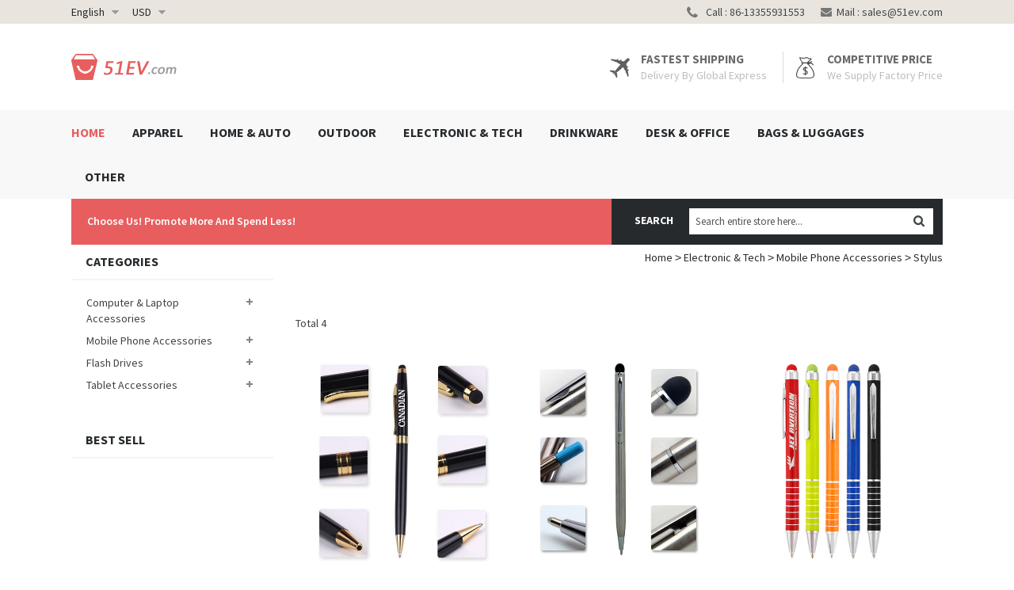

--- FILE ---
content_type: text/html; charset=utf-8
request_url: https://www.51ev.com/category-141-stylus.html
body_size: 11091
content:
<!DOCTYPE html>
<!--[if lt IE 7]> <html class="ie6" lang="en"> <![endif]-->
<!--[if IE 7]>    <html class="ie7" lang="en"> <![endif]-->
<!--[if IE 8]>    <html class="ie8" lang="en"> <![endif]-->
<!--[if IE 9]>    <html class="ie9" lang="en"> <![endif]-->
<!--[if !IE]> <html lang="en"><![endif]-->
<html xmlns="http://www.w3.org/1999/xhtml" xml:lang="en" lang="en">
<head>
<meta name="HandheldFriendly" content="True" />
<meta name="MobileOptimized" content="320" />
<meta name="viewport" content="width=device-width, initial-scale=1, minimum-scale=1, maximum-scale=1" />
<meta name="apple-mobile-web-app-status-bar-style" content="black-translucent"/>
<meta name="apple-mobile-web-app-capable" content="yes"/>
<meta http-equiv="Content-Type" content="text/html; charset=utf-8" />
<title>Stylus - Mobile Phone Accessories - Electronic &amp; Tech - China Promotional Custom Products Wholesale Supplier</title>
<meta name="description" content="" />
<meta name="keywords" content="" />
<link rel="icon" href="/favicon.ico" type="image/x-icon" />
<link rel="shortcut icon" href="/favicon.ico" type="image/x-icon" />
<link href="https://fonts.googleapis.com/css?family=Source+Sans+Pro:400,600,700" rel='stylesheet' type='text/css' />
<link href="https://fonts.googleapis.com/css?family=Raleway:400,500,700,600,800" rel='stylesheet' type='text/css' />
<link href="https://fonts.googleapis.com/css?family=Oswald:400,700" rel='stylesheet' type='text/css' />
<link rel="stylesheet" type="text/css" href="/css/styles.css" media="all" />
<link rel="stylesheet" type="text/css" href="/css/widgets.css" media="all" />
<link rel="stylesheet" type="text/css" href="/css/megnor/custom.css" media="all" />
<link rel="stylesheet" type="text/css" href="/css/megnor/tm_flexslider.css" media="all" />
<link rel="stylesheet" type="text/css" href="/css/megnor/carousel.css" media="all" />
<link rel="stylesheet" type="text/css" href="/css/megnor/style.css" media="all" />
<link rel="stylesheet" type="text/css" href="/css/megnor/responsive.css" media="all" />
<link rel="stylesheet" type="text/css" href="/css/print.css" media="print" />
<script type="text/javascript" src="/js/prototype/prototype.js"></script>
<script type="text/javascript" src="/js/prototype/validation.js"></script>
<script type="text/javascript" src="/js/scriptaculous/builder.js"></script>
<script type="text/javascript" src="/js/scriptaculous/effects.js"></script>
<script type="text/javascript" src="/js/scriptaculous/dragdrop.js"></script>
<script type="text/javascript" src="/js/scriptaculous/controls.js"></script>
<script type="text/javascript" src="/js/scriptaculous/slider.js"></script>
<script type="text/javascript" src="/js/varien/js.js"></script>
<script type="text/javascript" src="/js/varien/form.js"></script>
<script type="text/javascript" src="/js/varien/menu.js"></script>
<script type="text/javascript" src="/js/megnor/html5.js"></script>
<script type="text/javascript" src="/js/megnor/jquery-1.7.1.min.js"></script>
<script type="text/javascript" src="/js/megnor/tm_jquery.flexslider.min.js"></script>
<script type="text/javascript" src="/js/megnor/megnor.min.js"></script>
<script type="text/javascript" src="/js/megnor/jquery.selectbox-0.2.min.js"></script>
<script type="text/javascript" src="/js/megnor/carousel.min.js"></script>
<script type="text/javascript" src="/js/megnor/jstree.min.js"></script>
<script type="text/javascript" src="/js/megnor/scrolltop.min.js"></script>
<script type="text/javascript" src="/js/megnor/advancedmenu.js"></script>
<script type="text/javascript" src="/js/custom.js"></script>
<!--[if lt IE 8]>
<link rel="stylesheet" type="text/css" href="/css/styles-ie.css" media="all" />
<![endif]-->
<!--[if lt IE 7]>
<script type="text/javascript" src="/js/lib/ds-sleight.js"></script>
<script type="text/javascript" src="/js/ie6.js"></script>
<![endif]-->
<body class=" cms-index-index cms-home">
<div class="wrapper">
<div class="page">
<header class="header-container">  
	<div class="header">
		<div class="header_top">
			<div class="header_top_inner container-width">
			<div class="header_top_left">
			<div class="tm_top_currency">
            <form name="currencies" action="" method="get">
            <select name="currency" title="Currency" onchange="this.form.submit();">
                        <option value="USD" selected="selected">USD</option>
                        <option value="EUR" >EUR</option>
                        <option value="GBP" >GBP</option>
                        <option value="CAD" >CAD</option>
                        <option value="AUD" >AUD</option>
                        <option value="CHF" >CHF</option>
                        <option value="HKD" >HKD</option>
             
            </select><label class="btn">Currency:</label></form>
</div>
 			<div class="form-language btn-group">
           <select id="select-language" title="Your Language" onchange="window.location.href=this.value">
                    <option value="http://www.51ev.com" selected="selected">English</option>
                    <option value="http://www.51ev.com">French</option>
        </select>
	<label for="select-language" class="btn">Language:</label>
</div>
			</div>
			<div class="header_top_right">
			<div class="email">Mail : <a href="/cdn-cgi/l/email-protection#3043515c554370050155461e535f5d"><span class="__cf_email__" data-cfemail="7c0f1d10190f3c494d190a521f1311">[email&#160;protected]</span></a></div>
<div class="phone">&nbsp;Call&nbsp;: 86-13355931553</div> 
			</div>
			</div>
		</div>
		<div class="header-bottom"> 
			<div class="header_bottom_inner container-width">	
			
			<div class="haeder_bottom_left">
								<h1 class="logo"><strong>51EV</strong><a href="https://www.51ev.com" title="51EV" class="logo"><img src="/images/logo.png" alt="51EV" /></a></h1>
							 </div>
			
			<div class="header_bottom_right">
			<div class="money_back">
<div class="first">Competitive Price</div>
<div class="second">We Supply Factory Price</div>
</div>
<div class="free_shipping">
<div class="first">Fastest Shipping</div>
<div class="second">Delivery by Global Express</div>
</div> 
			</div>
		</div>
		</div>
		<div class="header_bottom_outer">
			<div class="nav_outer container-width">
			<nav class="nav-container">
	<div class="nav-inner">
    <div id="advancedmenu">
                <div class="menu">
            <div class="parentMenu menu0 home_link">
                <a href="https://www.51ev.com">
                <span>Home</span>
                </a>
            </div>
        </div>
                <div id="menu447" class="menu down-arrow" onmouseover="megnorShowMenuPopup(this, 'popup447');" onmouseout="megnorHideMenuPopup(this, event, 'popup447', 'menu447')">
<div class="parentMenu">
<a href="category-447-apparel.html"><span>Apparel</span></a>
</div>
</div> 
<div id="popup447" class="megnor-advanced-menu-popup" onmouseout="megnorHideMenuPopup(this, event, 'popup447', 'menu447')" onmouseover="megnorPopupOver(this, event, 'popup447', 'menu447')">
<div class="megnor-advanced-menu-popup_inner">
<div class="block1">
<div class="column first odd"><div class="itemMenu level1"><a class="itemMenuName level1" href="category-47-caps.html"><span>Caps</span></a>
<div class="itemSubMenu level1"><div class="itemMenu level2">
<a class="itemMenuName level2" href="category-48-baseball-caps.html" title="Baseball Caps"><span>Baseball Caps</span></a>
<a class="itemMenuName level2" href="category-49-beanies-knit.html" title="Beanies &amp; Knit"><span>Beanies & Knit</span></a>
<a class="itemMenuName level2" href="category-50-bucket-hats.html" title="Bucket Hats"><span>Bucket Hats</span></a>
<a class="itemMenuName level2" href="category-53-straw-hats.html" title="Straw Hats"><span>Straw Hats</span></a>
<a class="itemMenuName level2" href="category-54-visors-hats.html" title="Visors Hats"><span>Visors Hats</span></a>
</div></div></div></div>
<div class="column first odd"><div class="itemMenu level1"><a class="itemMenuName level1" href="category-56-clothing.html"><span>Clothing</span></a>
<div class="itemSubMenu level1"><div class="itemMenu level2">
<a class="itemMenuName level2" href="category-61-dress-shirts.html" title="Dress Shirts"><span>Dress Shirts</span></a>
<a class="itemMenuName level2" href="category-62-fleece.html" title="Fleece"><span>Fleece</span></a>
<a class="itemMenuName level2" href="category-64-headbands-sweatbands.html" title="Headbands &amp; Sweatbands"><span>Headbands & Sweatba...</span></a>
<a class="itemMenuName level2" href="category-65-jackets-outerwear.html" title="Jackets &amp; Outerwear"><span>Jackets & Outerwear</span></a>
<a class="itemMenuName level2" href="category-67-polo-shirts.html" title="Polo Shirts"><span>Polo Shirts</span></a>
<a class="itemMenuName level2" href="category-68-rainwear-snowwear.html" title="Rainwear &amp; Snowwear"><span>Rainwear & Snowwear</span></a>
<a class="itemMenuName level2" href="category-70-scarves-gloves.html" title="Scarves &amp; Gloves"><span>Scarves & Gloves</span></a>
<a class="itemMenuName level2" href="category-71-shorts.html" title="Shorts"><span>Shorts</span></a>
<a class="itemMenuName level2" href="category-73-socks.html" title="Socks"><span>Socks</span></a>
<a class="itemMenuName level2" href="category-74-sportswear-activewear.html" title="Sportswear &amp; Activewear"><span>Sportswear & Active...</span></a>
<a class="itemMenuName level2" href="category-76-t-shirts.html" title="T-Shirts"><span>T-Shirts</span></a>
<a class="itemMenuName level2" href="category-79-underwear.html" title="Underwear"><span>Underwear</span></a>
<a class="itemMenuName level2" href="category-57-aprons.html" title="Aprons"><span>Aprons</span></a>
</div></div></div></div>
<div class="clearBoth"></div>
</div>
<div class="clearBoth"></div>
</div>
</div>
         <div id="menu448" class="menu down-arrow" onmouseover="megnorShowMenuPopup(this, 'popup448');" onmouseout="megnorHideMenuPopup(this, event, 'popup448', 'menu448')">
<div class="parentMenu">
<a href="category-448-home-auto.html"><span>Home &amp; Auto</span></a>
</div>
</div> 
<div id="popup448" class="megnor-advanced-menu-popup" onmouseout="megnorHideMenuPopup(this, event, 'popup448', 'menu448')" onmouseover="megnorPopupOver(this, event, 'popup448', 'menu448')">
<div class="megnor-advanced-menu-popup_inner">
<div class="block1">
<div class="column first odd"><div class="itemMenu level1"><a class="itemMenuName level1" href="category-1-auto-items.html"><span>Auto Items</span></a>
<div class="itemSubMenu level1"><div class="itemMenu level2">
<a class="itemMenuName level2" href="category-4-auto-care-accessories.html" title="Auto Care &amp; Accessories"><span>Auto Care & Accesso...</span></a>
<a class="itemMenuName level2" href="category-5-car-air-fresheners.html" title="Car Air Fresheners"><span>Car Air Fresheners</span></a>
<a class="itemMenuName level2" href="category-9-car-organizers.html" title="Car Organizers"><span>Car Organizers</span></a>
<a class="itemMenuName level2" href="category-10-car-phone-charger-accessories.html" title="Car Phone Charger &amp; Accessories"><span>Car Phone Charger &...</span></a>
<a class="itemMenuName level2" href="category-12-car-shaped-gifts.html" title="Car Shaped Gifts"><span>Car Shaped Gifts</span></a>
<a class="itemMenuName level2" href="category-13-car-sun-shades.html" title="Car Sun Shades"><span>Car Sun Shades</span></a>
<a class="itemMenuName level2" href="category-15-ice-scrapers.html" title="Ice Scrapers"><span>Ice Scrapers</span></a>
<a class="itemMenuName level2" href="category-17-road-safety-emergency-kits.html" title="Road Safety &amp; Emergency Kits"><span>Road Safety & Emerg...</span></a>
</div></div></div></div>
<div class="column first odd"><div class="itemMenu level1"><a class="itemMenuName level1" href="category-202-key-chains.html"><span>Key Chains</span></a>
<div class="itemSubMenu level1"><div class="itemMenu level2">
<a class="itemMenuName level2" href="category-203-acrylic-key-chains.html" title="Acrylic Key Chains"><span>Acrylic Key Chains</span></a>
<a class="itemMenuName level2" href="category-204-bottle-opener-keyring.html" title="Bottle Opener Keyring"><span>Bottle Opener Keyri...</span></a>
<a class="itemMenuName level2" href="category-205-carabiner-keychains.html" title="Carabiner Keychains"><span>Carabiner Keychains</span></a>
<a class="itemMenuName level2" href="category-206-compass-keychains.html" title="Compass Keychains"><span>Compass Keychains</span></a>
<a class="itemMenuName level2" href="category-207-custom-3d-shape-keychain.html" title="Custom 3D Shape Keychain"><span>Custom 3D Shape Key...</span></a>
<a class="itemMenuName level2" href="category-208-dog-tags.html" title="Dog Tags"><span>Dog Tags</span></a>
<a class="itemMenuName level2" href="category-210-floating-key-chains.html" title="Floating Key Chains"><span>Floating Key Chains</span></a>
<a class="itemMenuName level2" href="category-211-keychain-light-flashlight.html" title="Keychain Light &amp; Flashlight"><span>Keychain Light & Fl...</span></a>
<a class="itemMenuName level2" href="category-162-funky-keys.html" title="Funky Keys"><span>Funky Keys</span></a>
<a class="itemMenuName level2" href="category-212-leather-keychains.html" title="Leather Keychains"><span>Leather Keychains</span></a>
<a class="itemMenuName level2" href="category-213-metal-keychains.html" title="Metal Keychains"><span>Metal Keychains</span></a>
<a class="itemMenuName level2" href="category-214-multi-function-keychain.html" title="Multi-Function Keychain"><span>Multi-Function Keyc...</span></a>
<a class="itemMenuName level2" href="category-216-plastic-key-chains.html" title="Plastic Key Chains"><span>Plastic Key Chains</span></a>
</div></div></div></div>
<div class="column first odd"><div class="itemMenu level1"><a class="itemMenuName level1" href="category-187-live-health.html"><span>Live &amp; Health</span></a>
<div class="itemSubMenu level1"><div class="itemMenu level2">
<a class="itemMenuName level2" href="category-58-blankets.html" title="Blankets"><span>Blankets</span></a>
<a class="itemMenuName level2" href="category-292-personal-care.html" title="Personal Care"><span>Personal Care</span></a>
<a class="itemMenuName level2" href="category-191-fitness-exercise.html" title="Fitness &amp; Exercise"><span>Fitness & Exercise</span></a>
<a class="itemMenuName level2" href="category-194-ice-heat-packs.html" title="Ice &amp; Heat Packs"><span>Ice & Heat Packs</span></a>
<a class="itemMenuName level2" href="category-196-pedometers.html" title="Pedometers"><span>Pedometers</span></a>
<a class="itemMenuName level2" href="category-197-pill-box-medication-trays.html" title="Pill Box &amp; Medication Trays"><span>Pill Box & Medicati...</span></a>
<a class="itemMenuName level2" href="category-78-towels.html" title="Towels"><span>Towels</span></a>
</div></div></div></div>
<div class="column first odd"><div class="itemMenu level1"><a class="itemMenuName level1" href="category-223-kitchen-tools.html"><span>Kitchen &amp; Tools</span></a>
<div class="itemSubMenu level1"><div class="itemMenu level2">
<a class="itemMenuName level2" href="category-226-bathroom-accessories.html" title="Bathroom &amp; Accessories"><span>Bathroom & Accessor...</span></a>
<a class="itemMenuName level2" href="category-394-flashlights-torches.html" title="Flashlights &amp; Torches"><span>Flashlights & Torch...</span></a>
<a class="itemMenuName level2" href="category-230-fridge-magnets.html" title="Fridge Magnets"><span>Fridge Magnets</span></a>
<a class="itemMenuName level2" href="category-400-pocket-tools.html" title="Pocket Tools"><span>Pocket Tools</span></a>
<a class="itemMenuName level2" href="category-237-lanyards.html" title="Lanyards"><span>Lanyards</span></a>
<a class="itemMenuName level2" href="category-407-tool-kits-sets.html" title="Tool Kits &amp; Sets"><span>Tool Kits & Sets</span></a>
</div></div></div></div>
<div class="column first odd"><div class="itemMenu level1"><a class="itemMenuName level1" href="category-163-games-toys.html"><span>Games &amp; Toys</span></a>
<div class="itemSubMenu level1"><div class="itemMenu level2">
<a class="itemMenuName level2" href="category-164-arts-crafts.html" title="Arts &amp; Crafts"><span>Arts & Crafts</span></a>
<a class="itemMenuName level2" href="category-165-beach-balls.html" title="Beach Balls"><span>Beach Balls</span></a>
<a class="itemMenuName level2" href="category-170-glow-light-items.html" title="Glow &amp; Light Items"><span>Glow & Light Items</span></a>
<a class="itemMenuName level2" href="category-172-jump-rope.html" title="Jump Rope"><span>Jump Rope</span></a>
<a class="itemMenuName level2" href="category-174-music-players-karaoke.html" title="Music Players &amp; Karaoke"><span>Music Players & Kar...</span></a>
<a class="itemMenuName level2" href="category-176-piggy-banks.html" title="Piggy Banks"><span>Piggy Banks</span></a>
<a class="itemMenuName level2" href="category-180-rubiks-magic-cubes.html" title="Rubiks &amp; Magic Cubes"><span>Rubiks & Magic Cube...</span></a>
<a class="itemMenuName level2" href="category-183-stress-balls.html" title="Stress Balls"><span>Stress Balls</span></a>
<a class="itemMenuName level2" href="category-184-temporary-tattoos.html" title="Temporary Tattoos"><span>Temporary Tattoos</span></a>
</div></div></div></div>
<div class="clearBoth"></div>
</div>
<div class="clearBoth"></div>
</div>
</div>
         <div id="menu449" class="menu down-arrow" onmouseover="megnorShowMenuPopup(this, 'popup449');" onmouseout="megnorHideMenuPopup(this, event, 'popup449', 'menu449')">
<div class="parentMenu">
<a href="category-449-outdoor.html"><span>Outdoor</span></a>
</div>
</div> 
<div id="popup449" class="megnor-advanced-menu-popup" onmouseout="megnorHideMenuPopup(this, event, 'popup449', 'menu449')" onmouseover="megnorPopupOver(this, event, 'popup449', 'menu449')">
<div class="megnor-advanced-menu-popup_inner">
<div class="block1">
<div class="column first odd"><div class="itemMenu level1"><a class="itemMenuName level1" href="category-247-outdoor-items.html"><span>Outdoor Items</span></a>
<div class="itemSubMenu level1"><div class="itemMenu level2">
<a class="itemMenuName level2" href="category-248-balloons.html" title="Balloons"><span>Balloons</span></a>
<a class="itemMenuName level2" href="category-251-binoculars.html" title="Binoculars"><span>Binoculars</span></a>
<a class="itemMenuName level2" href="category-254-folding-chairs.html" title="Folding Chairs"><span>Folding Chairs</span></a>
<a class="itemMenuName level2" href="category-256-hand-fans-mini-fans.html" title="Hand Fans &amp; Mini Fans"><span>Hand Fans & Mini Fa...</span></a>
<a class="itemMenuName level2" href="category-265-ponchos-rain-gear.html" title="Ponchos &amp; Rain Gear"><span>Ponchos & Rain Gear</span></a>
</div></div></div></div>
<div class="column first odd"><div class="itemMenu level1"><a class="itemMenuName level1" href="category-307-sign-banners.html"><span>Sign &amp; Banners</span></a>
<div class="itemSubMenu level1"><div class="itemMenu level2">
<a class="itemMenuName level2" href="category-312-counter-display-stands.html" title="Counter Display &amp; Stands"><span>Counter Display & S...</span></a>
<a class="itemMenuName level2" href="category-314-flags-feather-teardrop-banners.html" title="Flags - Feather &amp; Teardrop Banners"><span>Flags - Feather & T...</span></a>
<a class="itemMenuName level2" href="category-315-floor-decals.html" title="Floor Decals"><span>Floor Decals</span></a>
<a class="itemMenuName level2" href="category-317-posters.html" title="Posters"><span>Posters</span></a>
<a class="itemMenuName level2" href="category-319-retractable-banner-stands.html" title="Retractable &amp; Banner Stands"><span>Retractable & Banne...</span></a>
<a class="itemMenuName level2" href="category-320-street-pole-banner.html" title="Street Pole Banner"><span>Street Pole Banner</span></a>
</div></div></div></div>
<div class="column first odd"><div class="itemMenu level1"><a class="itemMenuName level1" href="category-327-sports.html"><span>Sports</span></a>
<div class="itemSubMenu level1"><div class="itemMenu level2">
<a class="itemMenuName level2" href="category-363-noise-makers.html" title="Noise Makers"><span>Noise Makers</span></a>
<a class="itemMenuName level2" href="category-375-sport-lapel-pins.html" title="Sport Lapel Pins"><span>Sport Lapel Pins</span></a>
<a class="itemMenuName level2" href="category-389-whistles.html" title="Whistles"><span>Whistles</span></a>
</div></div></div></div>
<div class="column first odd"><div class="itemMenu level1"><a class="itemMenuName level1" href="category-409-travel-items.html"><span>Travel Items</span></a>
<div class="itemSubMenu level1"><div class="itemMenu level2">
<a class="itemMenuName level2" href="category-420-luggage-tags.html" title="Luggage Tags"><span>Luggage Tags</span></a>
<a class="itemMenuName level2" href="category-429-sleeping-masks.html" title="Sleeping Masks"><span>Sleeping Masks</span></a>
</div></div></div></div>
<div class="clearBoth"></div>
</div>
<div class="clearBoth"></div>
</div>
</div>
         <div id="menu124" class="menu down-arrow" onmouseover="megnorShowMenuPopup(this, 'popup124');" onmouseout="megnorHideMenuPopup(this, event, 'popup124', 'menu124')">
<div class="parentMenu">
<a href="category-124-electronic-tech.html"><span>Electronic &amp; Tech</span></a>
</div>
</div> 
<div id="popup124" class="megnor-advanced-menu-popup" onmouseout="megnorHideMenuPopup(this, event, 'popup124', 'menu124')" onmouseover="megnorPopupOver(this, event, 'popup124', 'menu124')">
<div class="megnor-advanced-menu-popup_inner">
<div class="block1">
<div class="column first odd"><div class="itemMenu level1"><a class="itemMenuName level1" href="category-127-computer-laptop-accessories.html"><span>Computer &amp; Laptop Accessories</span></a>
<div class="itemSubMenu level1"><div class="itemMenu level2">
<a class="itemMenuName level2" href="category-129-fans.html" title="Fans"><span>Fans</span></a>
<a class="itemMenuName level2" href="category-130-headphones-ear-buds.html" title="Headphones &amp; Ear Buds"><span>Headphones & Ear Bu...</span></a>
<a class="itemMenuName level2" href="category-135-portable-player-radios.html" title="Portable Player &amp; Radios"><span>Portable Player & R...</span></a>
</div></div></div></div>
<div class="column first odd"><div class="itemMenu level1"><a class="itemMenuName level1" href="category-132-mobile-phone-accessories.html"><span>Mobile Phone Accessories</span></a>
<div class="itemSubMenu level1"><div class="itemMenu level2">
<a class="itemMenuName level2" href="category-141-stylus.html" title="Stylus"><span>Stylus</span></a>
</div></div></div></div>
<div class="column first odd"><div class="itemMenu level1"><a class="itemMenuName level1" href="category-147-flash-drives.html"><span>Flash Drives</span></a>
<div class="itemSubMenu level1"><div class="itemMenu level2">
<a class="itemMenuName level2" href="category-148-16gb-usb-flash-drives.html" title="16GB USB Flash Drives"><span>16GB USB Flash Driv...</span></a>
<a class="itemMenuName level2" href="category-149-1gb-usb-flash-drives.html" title="1GB USB Flash Drives"><span>1GB USB Flash Drive...</span></a>
<a class="itemMenuName level2" href="category-150-2gb-usb-flash-drives.html" title="2GB USB Flash Drives"><span>2GB USB Flash Drive...</span></a>
<a class="itemMenuName level2" href="category-151-32gb-usb-flash-drives.html" title="32GB USB Flash Drives"><span>32GB USB Flash Driv...</span></a>
<a class="itemMenuName level2" href="category-152-4gb-usb-flash-drives.html" title="4GB USB Flash Drives"><span>4GB USB Flash Drive...</span></a>
<a class="itemMenuName level2" href="category-153-8gb-usb-flash-drives.html" title="8GB USB Flash Drives"><span>8GB USB Flash Drive...</span></a>
<a class="itemMenuName level2" href="category-154-custom-shape-flash-drives.html" title="Custom Shape Flash Drives"><span>Custom Shape Flash ...</span></a>
</div></div></div></div>
<div class="column first odd"><div class="itemMenu level1"><a class="itemMenuName level1" href="category-445-tablet-accessories.html"><span>Tablet Accessories</span></a>
<div class="itemSubMenu level1"><div class="itemMenu level2">
</div></div></div></div>
<div class="clearBoth"></div>
</div>
<div class="clearBoth"></div>
</div>
</div>
         <div id="menu104" class="menu down-arrow" onmouseover="megnorShowMenuPopup(this, 'popup104');" onmouseout="megnorHideMenuPopup(this, event, 'popup104', 'menu104')">
<div class="parentMenu">
<a href="category-104-drinkware.html"><span>Drinkware</span></a>
</div>
</div> 
<div id="popup104" class="megnor-advanced-menu-popup" onmouseout="megnorHideMenuPopup(this, event, 'popup104', 'menu104')" onmouseover="megnorPopupOver(this, event, 'popup104', 'menu104')">
<div class="megnor-advanced-menu-popup_inner">
<div class="block1">
<div class="column first odd"><div class="itemMenu level1"><a class="itemMenuName level1" href="category-451-cups.html"><span>Cups</span></a>
<div class="itemSubMenu level1"><div class="itemMenu level2">
<a class="itemMenuName level2" href="category-108-ceramic-cups-coffee-mugs.html" title="Ceramic Cups &amp; Coffee Mugs"><span>Ceramic Cups & Coff...</span></a>
<a class="itemMenuName level2" href="category-113-glass-cup-mugs.html" title="Glass Cup &amp; Mugs"><span>Glass Cup & Mugs</span></a>
<a class="itemMenuName level2" href="category-114-glassware-barware.html" title="Glassware &amp; Barware"><span>Glassware & Barware</span></a>
<a class="itemMenuName level2" href="category-117-paper-cups.html" title="Paper Cups"><span>Paper Cups</span></a>
<a class="itemMenuName level2" href="category-118-plastic-cups.html" title="Plastic Cups"><span>Plastic Cups</span></a>
<a class="itemMenuName level2" href="category-122-travel-mugs-tumblers.html" title="Travel Mugs &amp; Tumblers"><span>Travel Mugs & Tumbl...</span></a>
</div></div></div></div>
<div class="column first odd"><div class="itemMenu level1"><a class="itemMenuName level1" href="category-453-bottles.html"><span>Bottles</span></a>
<div class="itemSubMenu level1"><div class="itemMenu level2">
<a class="itemMenuName level2" href="category-119-sports-water-bottle.html" title="Sports &amp; Water Bottle"><span>Sports & Water Bott...</span></a>
<a class="itemMenuName level2" href="category-105-aluminum-stainless-steel-bottles.html" title="Aluminum &amp; Stainless Steel Bottles"><span>Aluminum & Stainles...</span></a>
</div></div></div></div>
<div class="column first odd"><div class="itemMenu level1"><a class="itemMenuName level1" href="category-452-accessories.html"><span>Accessories</span></a>
<div class="itemSubMenu level1"><div class="itemMenu level2">
<a class="itemMenuName level2" href="category-106-bottle-openers.html" title="Bottle Openers"><span>Bottle Openers</span></a>
<a class="itemMenuName level2" href="category-112-drinkware-gift-sets.html" title="Drinkware Gift Sets"><span>Drinkware Gift Sets</span></a>
</div></div></div></div>
<div class="clearBoth"></div>
</div>
<div class="clearBoth"></div>
</div>
</div>
         <div id="menu82" class="menu down-arrow" onmouseover="megnorShowMenuPopup(this, 'popup82');" onmouseout="megnorHideMenuPopup(this, event, 'popup82', 'menu82')">
<div class="parentMenu">
<a href="category-82-desk-office.html"><span>Desk &amp; Office</span></a>
</div>
</div> 
<div id="popup82" class="megnor-advanced-menu-popup" onmouseout="megnorHideMenuPopup(this, event, 'popup82', 'menu82')" onmouseover="megnorPopupOver(this, event, 'popup82', 'menu82')">
<div class="megnor-advanced-menu-popup_inner">
<div class="block1">
<div class="column first odd"><div class="itemMenu level1"><a class="itemMenuName level1" href="category-269-pens.html"><span>Pens</span></a>
<div class="itemSubMenu level1"><div class="itemMenu level2">
<a class="itemMenuName level2" href="category-270-ballpoint-pens.html" title="Ballpoint Pens"><span>Ballpoint Pens</span></a>
<a class="itemMenuName level2" href="category-274-executive-luxury-pens.html" title="Executive &amp; Luxury Pens"><span>Executive & Luxury ...</span></a>
<a class="itemMenuName level2" href="category-277-highlighters-markers.html" title="Highlighters &amp; Markers"><span>Highlighters & Mark...</span></a>
<a class="itemMenuName level2" href="category-281-mechanical-pencils.html" title="Mechanical Pencils"><span>Mechanical Pencils</span></a>
<a class="itemMenuName level2" href="category-285-pencils.html" title="Pencils"><span>Pencils</span></a>
</div></div></div></div>
<div class="column first odd"><div class="itemMenu level1"><a class="itemMenuName level1" href="category-239-notebook-pads.html"><span>Notebook &amp; Pads</span></a>
<div class="itemSubMenu level1"><div class="itemMenu level2">
<a class="itemMenuName level2" href="category-240-diaries-planners.html" title="Diaries &amp; Planners"><span>Diaries & Planners</span></a>
<a class="itemMenuName level2" href="category-241-jotters.html" title="Jotters"><span>Jotters</span></a>
</div></div></div></div>
<div class="column first odd"><div class="itemMenu level1"><a class="itemMenuName level1" href="category-454-office.html"><span>Office</span></a>
<div class="itemSubMenu level1"><div class="itemMenu level2">
<a class="itemMenuName level2" href="category-85-business-card-case.html" title="Business Card Case"><span>Business Card Case</span></a>
<a class="itemMenuName level2" href="category-86-calculators.html" title="Calculators"><span>Calculators</span></a>
<a class="itemMenuName level2" href="category-87-calendars.html" title="Calendars"><span>Calendars</span></a>
<a class="itemMenuName level2" href="category-88-clipboards.html" title="Clipboards"><span>Clipboards</span></a>
<a class="itemMenuName level2" href="category-94-laser-pointers.html" title="Laser Pointers"><span>Laser Pointers</span></a>
<a class="itemMenuName level2" href="category-97-paper-weights.html" title="Paper Weights"><span>Paper Weights</span></a>
<a class="itemMenuName level2" href="category-238-mouse-pads.html" title="Mouse Pads"><span>Mouse Pads</span></a>
<a class="itemMenuName level2" href="category-100-rulers.html" title="Rulers"><span>Rulers</span></a>
</div></div></div></div>
<div class="column first odd"><div class="itemMenu level1"><a class="itemMenuName level1" href="category-455-desk.html"><span>Desk</span></a>
<div class="itemSubMenu level1"><div class="itemMenu level2">
<a class="itemMenuName level2" href="category-84-bookmark-magnifiers.html" title="Bookmark &amp; Magnifiers"><span>Bookmark & Magnifie...</span></a>
<a class="itemMenuName level2" href="category-89-clock-watch.html" title="Clock &amp; Watch"><span>Clock & Watch</span></a>
<a class="itemMenuName level2" href="category-83-book-lights-desk-lamp.html" title="Book Lights &amp; Desk Lamp"><span>Book Lights & Desk ...</span></a>
</div></div></div></div>
<div class="clearBoth"></div>
</div>
<div class="clearBoth"></div>
</div>
</div>
         <div id="menu456" class="menu down-arrow" onmouseover="megnorShowMenuPopup(this, 'popup456');" onmouseout="megnorHideMenuPopup(this, event, 'popup456', 'menu456')">
<div class="parentMenu">
<a href="category-456-bags-luggages.html"><span>Bags &amp; Luggages</span></a>
</div>
</div> 
<div id="popup456" class="megnor-advanced-menu-popup" onmouseout="megnorHideMenuPopup(this, event, 'popup456', 'menu456')" onmouseover="megnorPopupOver(this, event, 'popup456', 'menu456')">
<div class="megnor-advanced-menu-popup_inner">
<div class="block1">
<div class="column first odd"><div class="itemMenu level1"><a class="itemMenuName level1" href="category-21-bags.html"><span>Bags</span></a>
<div class="itemSubMenu level1"><div class="itemMenu level2">
<a class="itemMenuName level2" href="category-22-backpacks.html" title="Backpacks"><span>Backpacks</span></a>
<a class="itemMenuName level2" href="category-23-beach-bags.html" title="Beach Bags"><span>Beach Bags</span></a>
<a class="itemMenuName level2" href="category-26-cosmetic-bags.html" title="Cosmetic Bags"><span>Cosmetic Bags</span></a>
<a class="itemMenuName level2" href="category-27-cotton-canvas-bags.html" title="Cotton Canvas Bags"><span>Cotton Canvas Bags</span></a>
<a class="itemMenuName level2" href="category-29-drawstring-backpack-bags.html" title="Drawstring Backpack Bags"><span>Drawstring Backpack...</span></a>
<a class="itemMenuName level2" href="category-30-duffle-travel-bags.html" title="Duffle &amp; Travel Bags"><span>Duffle & Travel Bag...</span></a>
<a class="itemMenuName level2" href="category-31-garment-laundry-bags.html" title="Garment &amp; Laundry Bags"><span>Garment & Laundry B...</span></a>
<a class="itemMenuName level2" href="category-32-jute-bags.html" title="Jute Bags"><span>Jute Bags</span></a>
<a class="itemMenuName level2" href="category-33-laptop-tablet-bags.html" title="Laptop &amp; Tablet Bags"><span>Laptop & Tablet Bag...</span></a>
<a class="itemMenuName level2" href="category-37-messenger-bags.html" title="Messenger Bags"><span>Messenger Bags</span></a>
<a class="itemMenuName level2" href="category-38-paper-bags.html" title="Paper Bags"><span>Paper Bags</span></a>
<a class="itemMenuName level2" href="category-40-plastic-bags.html" title="Plastic Bags"><span>Plastic Bags</span></a>
<a class="itemMenuName level2" href="category-41-shoe-bags.html" title="Shoe Bags"><span>Shoe Bags</span></a>
<a class="itemMenuName level2" href="category-43-tote-non-woven-bags.html" title="Tote &amp; Non-Woven Bags"><span>Tote & Non-Woven Ba...</span></a>
<a class="itemMenuName level2" href="category-44-waist-bag-pack.html" title="Waist Bag &amp; Pack"><span>Waist Bag & Pack</span></a>
<a class="itemMenuName level2" href="category-45-wallet-male-female.html" title="Wallet (Male &amp; Female)"><span>Wallet (Male & Fema...</span></a>
</div></div></div></div>
<div class="column first odd"><div class="itemMenu level1"><a class="itemMenuName level1" href="category-457-luggages.html"><span>Luggages</span></a>
<div class="itemSubMenu level1"><div class="itemMenu level2">
<a class="itemMenuName level2" href="category-25-cooler-bags-lunch-bags.html" title="Cooler Bags &amp; Lunch Bags"><span>Cooler Bags & Lunch...</span></a>
<a class="itemMenuName level2" href="category-35-luggage-bags.html" title="Luggage Bags"><span>Luggage Bags</span></a>
</div></div></div></div>
<div class="clearBoth"></div>
</div>
<div class="clearBoth"></div>
</div>
</div>
         <div id="menu450" class="menu down-arrow" onmouseover="megnorShowMenuPopup(this, 'popup450');" onmouseout="megnorHideMenuPopup(this, event, 'popup450', 'menu450')">
<div class="parentMenu">
<a href="category-450-other.html"><span>Other</span></a>
</div>
</div> 
<div id="popup450" class="megnor-advanced-menu-popup" onmouseout="megnorHideMenuPopup(this, event, 'popup450', 'menu450')" onmouseover="megnorPopupOver(this, event, 'popup450', 'menu450')">
<div class="megnor-advanced-menu-popup_inner">
<div class="block1">
<div class="column first odd"><div class="itemMenu level1"><a class="itemMenuName level1" href="category-81-corporate-gifts.html"><span>Corporate Gifts</span></a>
<div class="itemSubMenu level1"><div class="itemMenu level2">
</div></div></div></div>
<div class="clearBoth"></div>
</div>
<div class="clearBoth"></div>
</div>
</div>
 
		<div class="clearBoth"></div>
    </div>
	
	
		<div class="nav-responsive" style="display:none;"><span>Menu</span><div class="expandable"></div></div>
		<div class="responsive_menu">
			<ul id="nav" class="advanced_nav">
            				<li class="level0 level-top">
<a href="category-447-apparel.html" class="level-top">
<span>Apparel</span>
</a>
<ul class="level0">
<li class="level1 first parent">
<a href="category-47-caps.html">
<span>Caps</span>
</a>
<ul class="level1">
<li class="level2 first">
<a href="category-48-baseball-caps.html">
<span>Baseball Caps</span>
</a>
</li>
<li class="level2 first">
<a href="category-49-beanies-knit.html">
<span>Beanies &amp; Knit</span>
</a>
</li>
<li class="level2 first">
<a href="category-50-bucket-hats.html">
<span>Bucket Hats</span>
</a>
</li>
<li class="level2 first">
<a href="category-53-straw-hats.html">
<span>Straw Hats</span>
</a>
</li>
<li class="level2 first">
<a href="category-54-visors-hats.html">
<span>Visors Hats</span>
</a>
</li>
</ul>
</li>
<li class="level1 first parent">
<a href="category-56-clothing.html">
<span>Clothing</span>
</a>
<ul class="level1">
<li class="level2 first">
<a href="category-61-dress-shirts.html">
<span>Dress Shirts</span>
</a>
</li>
<li class="level2 first">
<a href="category-62-fleece.html">
<span>Fleece</span>
</a>
</li>
<li class="level2 first">
<a href="category-64-headbands-sweatbands.html">
<span>Headbands &amp; Sweatbands</span>
</a>
</li>
<li class="level2 first">
<a href="category-65-jackets-outerwear.html">
<span>Jackets &amp; Outerwear</span>
</a>
</li>
<li class="level2 first">
<a href="category-67-polo-shirts.html">
<span>Polo Shirts</span>
</a>
</li>
<li class="level2 first">
<a href="category-68-rainwear-snowwear.html">
<span>Rainwear &amp; Snowwear</span>
</a>
</li>
<li class="level2 first">
<a href="category-70-scarves-gloves.html">
<span>Scarves &amp; Gloves</span>
</a>
</li>
<li class="level2 first">
<a href="category-71-shorts.html">
<span>Shorts</span>
</a>
</li>
<li class="level2 first">
<a href="category-73-socks.html">
<span>Socks</span>
</a>
</li>
<li class="level2 first">
<a href="category-74-sportswear-activewear.html">
<span>Sportswear &amp; Activewear</span>
</a>
</li>
<li class="level2 first">
<a href="category-76-t-shirts.html">
<span>T-Shirts</span>
</a>
</li>
<li class="level2 first">
<a href="category-79-underwear.html">
<span>Underwear</span>
</a>
</li>
<li class="level2 first">
<a href="category-57-aprons.html">
<span>Aprons</span>
</a>
</li>
</ul>
</li>
</ul>
</li>
				<li class="level0 level-top">
<a href="category-448-home-auto.html" class="level-top">
<span>Home &amp; Auto</span>
</a>
<ul class="level0">
<li class="level1 first parent">
<a href="category-1-auto-items.html">
<span>Auto Items</span>
</a>
<ul class="level1">
<li class="level2 first">
<a href="category-4-auto-care-accessories.html">
<span>Auto Care &amp; Accessories</span>
</a>
</li>
<li class="level2 first">
<a href="category-5-car-air-fresheners.html">
<span>Car Air Fresheners</span>
</a>
</li>
<li class="level2 first">
<a href="category-9-car-organizers.html">
<span>Car Organizers</span>
</a>
</li>
<li class="level2 first">
<a href="category-10-car-phone-charger-accessories.html">
<span>Car Phone Charger &amp; Accessories</span>
</a>
</li>
<li class="level2 first">
<a href="category-12-car-shaped-gifts.html">
<span>Car Shaped Gifts</span>
</a>
</li>
<li class="level2 first">
<a href="category-13-car-sun-shades.html">
<span>Car Sun Shades</span>
</a>
</li>
<li class="level2 first">
<a href="category-15-ice-scrapers.html">
<span>Ice Scrapers</span>
</a>
</li>
<li class="level2 first">
<a href="category-17-road-safety-emergency-kits.html">
<span>Road Safety &amp; Emergency Kits</span>
</a>
</li>
</ul>
</li>
<li class="level1 first parent">
<a href="category-202-key-chains.html">
<span>Key Chains</span>
</a>
<ul class="level1">
<li class="level2 first">
<a href="category-203-acrylic-key-chains.html">
<span>Acrylic Key Chains</span>
</a>
</li>
<li class="level2 first">
<a href="category-204-bottle-opener-keyring.html">
<span>Bottle Opener Keyring</span>
</a>
</li>
<li class="level2 first">
<a href="category-205-carabiner-keychains.html">
<span>Carabiner Keychains</span>
</a>
</li>
<li class="level2 first">
<a href="category-206-compass-keychains.html">
<span>Compass Keychains</span>
</a>
</li>
<li class="level2 first">
<a href="category-207-custom-3d-shape-keychain.html">
<span>Custom 3D Shape Keychain</span>
</a>
</li>
<li class="level2 first">
<a href="category-208-dog-tags.html">
<span>Dog Tags</span>
</a>
</li>
<li class="level2 first">
<a href="category-210-floating-key-chains.html">
<span>Floating Key Chains</span>
</a>
</li>
<li class="level2 first">
<a href="category-211-keychain-light-flashlight.html">
<span>Keychain Light &amp; Flashlight</span>
</a>
</li>
<li class="level2 first">
<a href="category-162-funky-keys.html">
<span>Funky Keys</span>
</a>
</li>
<li class="level2 first">
<a href="category-212-leather-keychains.html">
<span>Leather Keychains</span>
</a>
</li>
<li class="level2 first">
<a href="category-213-metal-keychains.html">
<span>Metal Keychains</span>
</a>
</li>
<li class="level2 first">
<a href="category-214-multi-function-keychain.html">
<span>Multi-Function Keychain</span>
</a>
</li>
<li class="level2 first">
<a href="category-216-plastic-key-chains.html">
<span>Plastic Key Chains</span>
</a>
</li>
</ul>
</li>
<li class="level1 first parent">
<a href="category-187-live-health.html">
<span>Live &amp; Health</span>
</a>
<ul class="level1">
<li class="level2 first">
<a href="category-58-blankets.html">
<span>Blankets</span>
</a>
</li>
<li class="level2 first">
<a href="category-292-personal-care.html">
<span>Personal Care</span>
</a>
</li>
<li class="level2 first">
<a href="category-191-fitness-exercise.html">
<span>Fitness &amp; Exercise</span>
</a>
</li>
<li class="level2 first">
<a href="category-194-ice-heat-packs.html">
<span>Ice &amp; Heat Packs</span>
</a>
</li>
<li class="level2 first">
<a href="category-196-pedometers.html">
<span>Pedometers</span>
</a>
</li>
<li class="level2 first">
<a href="category-197-pill-box-medication-trays.html">
<span>Pill Box &amp; Medication Trays</span>
</a>
</li>
<li class="level2 first">
<a href="category-78-towels.html">
<span>Towels</span>
</a>
</li>
</ul>
</li>
<li class="level1 first parent">
<a href="category-223-kitchen-tools.html">
<span>Kitchen &amp; Tools</span>
</a>
<ul class="level1">
<li class="level2 first">
<a href="category-226-bathroom-accessories.html">
<span>Bathroom &amp; Accessories</span>
</a>
</li>
<li class="level2 first">
<a href="category-394-flashlights-torches.html">
<span>Flashlights &amp; Torches</span>
</a>
</li>
<li class="level2 first">
<a href="category-230-fridge-magnets.html">
<span>Fridge Magnets</span>
</a>
</li>
<li class="level2 first">
<a href="category-400-pocket-tools.html">
<span>Pocket Tools</span>
</a>
</li>
<li class="level2 first">
<a href="category-237-lanyards.html">
<span>Lanyards</span>
</a>
</li>
<li class="level2 first">
<a href="category-407-tool-kits-sets.html">
<span>Tool Kits &amp; Sets</span>
</a>
</li>
</ul>
</li>
<li class="level1 first parent">
<a href="category-163-games-toys.html">
<span>Games &amp; Toys</span>
</a>
<ul class="level1">
<li class="level2 first">
<a href="category-164-arts-crafts.html">
<span>Arts &amp; Crafts</span>
</a>
</li>
<li class="level2 first">
<a href="category-165-beach-balls.html">
<span>Beach Balls</span>
</a>
</li>
<li class="level2 first">
<a href="category-170-glow-light-items.html">
<span>Glow &amp; Light Items</span>
</a>
</li>
<li class="level2 first">
<a href="category-172-jump-rope.html">
<span>Jump Rope</span>
</a>
</li>
<li class="level2 first">
<a href="category-174-music-players-karaoke.html">
<span>Music Players &amp; Karaoke</span>
</a>
</li>
<li class="level2 first">
<a href="category-176-piggy-banks.html">
<span>Piggy Banks</span>
</a>
</li>
<li class="level2 first">
<a href="category-180-rubiks-magic-cubes.html">
<span>Rubiks &amp; Magic Cubes</span>
</a>
</li>
<li class="level2 first">
<a href="category-183-stress-balls.html">
<span>Stress Balls</span>
</a>
</li>
<li class="level2 first">
<a href="category-184-temporary-tattoos.html">
<span>Temporary Tattoos</span>
</a>
</li>
</ul>
</li>
</ul>
</li>
				<li class="level0 level-top">
<a href="category-449-outdoor.html" class="level-top">
<span>Outdoor</span>
</a>
<ul class="level0">
<li class="level1 first parent">
<a href="category-247-outdoor-items.html">
<span>Outdoor Items</span>
</a>
<ul class="level1">
<li class="level2 first">
<a href="category-248-balloons.html">
<span>Balloons</span>
</a>
</li>
<li class="level2 first">
<a href="category-251-binoculars.html">
<span>Binoculars</span>
</a>
</li>
<li class="level2 first">
<a href="category-254-folding-chairs.html">
<span>Folding Chairs</span>
</a>
</li>
<li class="level2 first">
<a href="category-256-hand-fans-mini-fans.html">
<span>Hand Fans &amp; Mini Fans</span>
</a>
</li>
<li class="level2 first">
<a href="category-265-ponchos-rain-gear.html">
<span>Ponchos &amp; Rain Gear</span>
</a>
</li>
</ul>
</li>
<li class="level1 first parent">
<a href="category-307-sign-banners.html">
<span>Sign &amp; Banners</span>
</a>
<ul class="level1">
<li class="level2 first">
<a href="category-312-counter-display-stands.html">
<span>Counter Display &amp; Stands</span>
</a>
</li>
<li class="level2 first">
<a href="category-314-flags-feather-teardrop-banners.html">
<span>Flags - Feather &amp; Teardrop Banners</span>
</a>
</li>
<li class="level2 first">
<a href="category-315-floor-decals.html">
<span>Floor Decals</span>
</a>
</li>
<li class="level2 first">
<a href="category-317-posters.html">
<span>Posters</span>
</a>
</li>
<li class="level2 first">
<a href="category-319-retractable-banner-stands.html">
<span>Retractable &amp; Banner Stands</span>
</a>
</li>
<li class="level2 first">
<a href="category-320-street-pole-banner.html">
<span>Street Pole Banner</span>
</a>
</li>
</ul>
</li>
<li class="level1 first parent">
<a href="category-327-sports.html">
<span>Sports</span>
</a>
<ul class="level1">
<li class="level2 first">
<a href="category-363-noise-makers.html">
<span>Noise Makers</span>
</a>
</li>
<li class="level2 first">
<a href="category-375-sport-lapel-pins.html">
<span>Sport Lapel Pins</span>
</a>
</li>
<li class="level2 first">
<a href="category-389-whistles.html">
<span>Whistles</span>
</a>
</li>
</ul>
</li>
<li class="level1 first parent">
<a href="category-409-travel-items.html">
<span>Travel Items</span>
</a>
<ul class="level1">
<li class="level2 first">
<a href="category-420-luggage-tags.html">
<span>Luggage Tags</span>
</a>
</li>
<li class="level2 first">
<a href="category-429-sleeping-masks.html">
<span>Sleeping Masks</span>
</a>
</li>
</ul>
</li>
</ul>
</li>
				<li class="level0 level-top">
<a href="category-124-electronic-tech.html" class="level-top">
<span>Electronic &amp; Tech</span>
</a>
<ul class="level0">
<li class="level1 first parent">
<a href="category-127-computer-laptop-accessories.html">
<span>Computer &amp; Laptop Accessories</span>
</a>
<ul class="level1">
<li class="level2 first">
<a href="category-129-fans.html">
<span>Fans</span>
</a>
</li>
<li class="level2 first">
<a href="category-130-headphones-ear-buds.html">
<span>Headphones &amp; Ear Buds</span>
</a>
</li>
<li class="level2 first">
<a href="category-135-portable-player-radios.html">
<span>Portable Player &amp; Radios</span>
</a>
</li>
</ul>
</li>
<li class="level1 first parent">
<a href="category-132-mobile-phone-accessories.html">
<span>Mobile Phone Accessories</span>
</a>
<ul class="level1">
<li class="level2 first">
<a href="category-141-stylus.html">
<span>Stylus</span>
</a>
</li>
</ul>
</li>
<li class="level1 first parent">
<a href="category-147-flash-drives.html">
<span>Flash Drives</span>
</a>
<ul class="level1">
<li class="level2 first">
<a href="category-148-16gb-usb-flash-drives.html">
<span>16GB USB Flash Drives</span>
</a>
</li>
<li class="level2 first">
<a href="category-149-1gb-usb-flash-drives.html">
<span>1GB USB Flash Drives</span>
</a>
</li>
<li class="level2 first">
<a href="category-150-2gb-usb-flash-drives.html">
<span>2GB USB Flash Drives</span>
</a>
</li>
<li class="level2 first">
<a href="category-151-32gb-usb-flash-drives.html">
<span>32GB USB Flash Drives</span>
</a>
</li>
<li class="level2 first">
<a href="category-152-4gb-usb-flash-drives.html">
<span>4GB USB Flash Drives</span>
</a>
</li>
<li class="level2 first">
<a href="category-153-8gb-usb-flash-drives.html">
<span>8GB USB Flash Drives</span>
</a>
</li>
<li class="level2 first">
<a href="category-154-custom-shape-flash-drives.html">
<span>Custom Shape Flash Drives</span>
</a>
</li>
</ul>
</li>
<li class="level1 first parent">
<a href="category-445-tablet-accessories.html">
<span>Tablet Accessories</span>
</a>
<ul class="level1">
</ul>
</li>
</ul>
</li>
				<li class="level0 level-top">
<a href="category-104-drinkware.html" class="level-top">
<span>Drinkware</span>
</a>
<ul class="level0">
<li class="level1 first parent">
<a href="category-451-cups.html">
<span>Cups</span>
</a>
<ul class="level1">
<li class="level2 first">
<a href="category-108-ceramic-cups-coffee-mugs.html">
<span>Ceramic Cups &amp; Coffee Mugs</span>
</a>
</li>
<li class="level2 first">
<a href="category-113-glass-cup-mugs.html">
<span>Glass Cup &amp; Mugs</span>
</a>
</li>
<li class="level2 first">
<a href="category-114-glassware-barware.html">
<span>Glassware &amp; Barware</span>
</a>
</li>
<li class="level2 first">
<a href="category-117-paper-cups.html">
<span>Paper Cups</span>
</a>
</li>
<li class="level2 first">
<a href="category-118-plastic-cups.html">
<span>Plastic Cups</span>
</a>
</li>
<li class="level2 first">
<a href="category-122-travel-mugs-tumblers.html">
<span>Travel Mugs &amp; Tumblers</span>
</a>
</li>
</ul>
</li>
<li class="level1 first parent">
<a href="category-453-bottles.html">
<span>Bottles</span>
</a>
<ul class="level1">
<li class="level2 first">
<a href="category-119-sports-water-bottle.html">
<span>Sports &amp; Water Bottle</span>
</a>
</li>
<li class="level2 first">
<a href="category-105-aluminum-stainless-steel-bottles.html">
<span>Aluminum &amp; Stainless Steel Bottles</span>
</a>
</li>
</ul>
</li>
<li class="level1 first parent">
<a href="category-452-accessories.html">
<span>Accessories</span>
</a>
<ul class="level1">
<li class="level2 first">
<a href="category-106-bottle-openers.html">
<span>Bottle Openers</span>
</a>
</li>
<li class="level2 first">
<a href="category-112-drinkware-gift-sets.html">
<span>Drinkware Gift Sets</span>
</a>
</li>
</ul>
</li>
</ul>
</li>
				<li class="level0 level-top">
<a href="category-82-desk-office.html" class="level-top">
<span>Desk &amp; Office</span>
</a>
<ul class="level0">
<li class="level1 first parent">
<a href="category-269-pens.html">
<span>Pens</span>
</a>
<ul class="level1">
<li class="level2 first">
<a href="category-270-ballpoint-pens.html">
<span>Ballpoint Pens</span>
</a>
</li>
<li class="level2 first">
<a href="category-274-executive-luxury-pens.html">
<span>Executive &amp; Luxury Pens</span>
</a>
</li>
<li class="level2 first">
<a href="category-277-highlighters-markers.html">
<span>Highlighters &amp; Markers</span>
</a>
</li>
<li class="level2 first">
<a href="category-281-mechanical-pencils.html">
<span>Mechanical Pencils</span>
</a>
</li>
<li class="level2 first">
<a href="category-285-pencils.html">
<span>Pencils</span>
</a>
</li>
</ul>
</li>
<li class="level1 first parent">
<a href="category-239-notebook-pads.html">
<span>Notebook &amp; Pads</span>
</a>
<ul class="level1">
<li class="level2 first">
<a href="category-240-diaries-planners.html">
<span>Diaries &amp; Planners</span>
</a>
</li>
<li class="level2 first">
<a href="category-241-jotters.html">
<span>Jotters</span>
</a>
</li>
</ul>
</li>
<li class="level1 first parent">
<a href="category-454-office.html">
<span>Office</span>
</a>
<ul class="level1">
<li class="level2 first">
<a href="category-85-business-card-case.html">
<span>Business Card Case</span>
</a>
</li>
<li class="level2 first">
<a href="category-86-calculators.html">
<span>Calculators</span>
</a>
</li>
<li class="level2 first">
<a href="category-87-calendars.html">
<span>Calendars</span>
</a>
</li>
<li class="level2 first">
<a href="category-88-clipboards.html">
<span>Clipboards</span>
</a>
</li>
<li class="level2 first">
<a href="category-94-laser-pointers.html">
<span>Laser Pointers</span>
</a>
</li>
<li class="level2 first">
<a href="category-97-paper-weights.html">
<span>Paper Weights</span>
</a>
</li>
<li class="level2 first">
<a href="category-238-mouse-pads.html">
<span>Mouse Pads</span>
</a>
</li>
<li class="level2 first">
<a href="category-100-rulers.html">
<span>Rulers</span>
</a>
</li>
</ul>
</li>
<li class="level1 first parent">
<a href="category-455-desk.html">
<span>Desk</span>
</a>
<ul class="level1">
<li class="level2 first">
<a href="category-84-bookmark-magnifiers.html">
<span>Bookmark &amp; Magnifiers</span>
</a>
</li>
<li class="level2 first">
<a href="category-89-clock-watch.html">
<span>Clock &amp; Watch</span>
</a>
</li>
<li class="level2 first">
<a href="category-83-book-lights-desk-lamp.html">
<span>Book Lights &amp; Desk Lamp</span>
</a>
</li>
</ul>
</li>
</ul>
</li>
				<li class="level0 level-top">
<a href="category-456-bags-luggages.html" class="level-top">
<span>Bags &amp; Luggages</span>
</a>
<ul class="level0">
<li class="level1 first parent">
<a href="category-21-bags.html">
<span>Bags</span>
</a>
<ul class="level1">
<li class="level2 first">
<a href="category-22-backpacks.html">
<span>Backpacks</span>
</a>
</li>
<li class="level2 first">
<a href="category-23-beach-bags.html">
<span>Beach Bags</span>
</a>
</li>
<li class="level2 first">
<a href="category-26-cosmetic-bags.html">
<span>Cosmetic Bags</span>
</a>
</li>
<li class="level2 first">
<a href="category-27-cotton-canvas-bags.html">
<span>Cotton Canvas Bags</span>
</a>
</li>
<li class="level2 first">
<a href="category-29-drawstring-backpack-bags.html">
<span>Drawstring Backpack Bags</span>
</a>
</li>
<li class="level2 first">
<a href="category-30-duffle-travel-bags.html">
<span>Duffle &amp; Travel Bags</span>
</a>
</li>
<li class="level2 first">
<a href="category-31-garment-laundry-bags.html">
<span>Garment &amp; Laundry Bags</span>
</a>
</li>
<li class="level2 first">
<a href="category-32-jute-bags.html">
<span>Jute Bags</span>
</a>
</li>
<li class="level2 first">
<a href="category-33-laptop-tablet-bags.html">
<span>Laptop &amp; Tablet Bags</span>
</a>
</li>
<li class="level2 first">
<a href="category-37-messenger-bags.html">
<span>Messenger Bags</span>
</a>
</li>
<li class="level2 first">
<a href="category-38-paper-bags.html">
<span>Paper Bags</span>
</a>
</li>
<li class="level2 first">
<a href="category-40-plastic-bags.html">
<span>Plastic Bags</span>
</a>
</li>
<li class="level2 first">
<a href="category-41-shoe-bags.html">
<span>Shoe Bags</span>
</a>
</li>
<li class="level2 first">
<a href="category-43-tote-non-woven-bags.html">
<span>Tote &amp; Non-Woven Bags</span>
</a>
</li>
<li class="level2 first">
<a href="category-44-waist-bag-pack.html">
<span>Waist Bag &amp; Pack</span>
</a>
</li>
<li class="level2 first">
<a href="category-45-wallet-male-female.html">
<span>Wallet (Male &amp; Female)</span>
</a>
</li>
</ul>
</li>
<li class="level1 first parent">
<a href="category-457-luggages.html">
<span>Luggages</span>
</a>
<ul class="level1">
<li class="level2 first">
<a href="category-25-cooler-bags-lunch-bags.html">
<span>Cooler Bags &amp; Lunch Bags</span>
</a>
</li>
<li class="level2 first">
<a href="category-35-luggage-bags.html">
<span>Luggage Bags</span>
</a>
</li>
</ul>
</li>
</ul>
</li>
				<li class="level0 level-top">
<a href="category-450-other.html" class="level-top">
<span>Other</span>
</a>
<ul class="level0">
<li class="level1 first parent">
<a href="category-81-corporate-gifts.html">
<span>Corporate Gifts</span>
</a>
<ul class="level1">
</ul>
</li>
</ul>
</li>
			</ul>
		</div>
	</div>	
	
</nav>
<script data-cfasync="false" src="/cdn-cgi/scripts/5c5dd728/cloudflare-static/email-decode.min.js"></script><script type="text/javascript">
//<![CDATA[
var CUSTOMMENU_POPUP_WIDTH = 0;
var CUSTOMMENU_POPUP_TOP_OFFSET = 0;
var CUSTOMMENU_POPUP_RIGHT_OFFSET_MIN = 0;
var CUSTOMMENU_POPUP_DELAY_BEFORE_DISPLAYING = 0;
var CUSTOMMENU_POPUP_DELAY_BEFORE_HIDING = 0;
var megnorCustommenuTimerShow = {};
var megnorCustommenuTimerHide = {};
//]]>
</script>
 			
			</div>
			
		</div>
		<div class="headet_right">
		<div class="header_right_inner container-width">
		
		<div class="welcome-msg-inner">Choose us! Promote more and spend less!</div>
		<div class="tm_headerlinkmenu">
			<div class="welcome-msg">Choose us! Promote more and spend less!</div>
            <div class="tm_headerlinks_inner">&nbsp;</div>
            
		 </div>
				<div class="quick-access">
					<form id="search_mini_form" action="/search.html" method="get">
    <div class="form-search">
        <label for="search">Search</label>
        <input id="search" type="text" name="keywords" value="" class="input-text" maxlength="128" />
        <button type="submit" title="Search" class="button"><span><span>Search</span></span></button>
    </div>
</form>
<script type="text/javascript">
        //<![CDATA[
            var searchForm = new Varien.searchForm('search_mini_form', 'search', 'Search entire store here...');
        //]]>
        </script>
				</div>
			
					</div>
		</div>
	</div>
</header>
 <section class="main-container col2-left-layout">
            <div class="main"> 
                <article class="col-main">
                <div class="breadcrumbs">
                            <a href=".">Home</a> <code>&gt;</code> <a href="category-124-electronic-tech.html">Electronic &amp; Tech</a> <code>&gt;</code> <a href="category-132-mobile-phone-accessories.html">Mobile Phone Accessories</a> <code>&gt;</code> <a href="category-141-stylus.html">Stylus</a></div>
                                        <div class="page-title category-title">
        <h1></h1>
</div>
<div class="toolbar">
    <div class="pager">
		<div class="pager_left">
		  <p class="amount"> Total 4</p>
		</div>
        <div class="pager_right">
        <div class="pages">
        <strong>Page:</strong>
        <ol>
            
                    </ol>
    </div>
    </div>
    	</div>
</div><ul class="products-grid" id="grid"> 
<li class="item">
				<div class="product-block">
				<div class="product-block-inner">
					<div class="product-image-block-inner">	
						<div class="product-image-block">  
								 <a href="goods-1192-touchscreen-stylus-multifunction-pen.html" title="Touchscreen Stylus Multifunction Pen" class="product-image"><img src="images/product/Touchscreen-Stylus-Multifunction-Pen-1192-0.jpg" width="255" height="312" alt="Touchscreen Stylus Multifunction Pen" /></a>
				</div>
					
					   <div class="product_hover-block">
					   <div class="actions">
                       <button type="button" title="Add to Cart" class="button btn-cart" onclick="setLocation('goods-1192-touchscreen-stylus-multifunction-pen.html#inquiry')"><span>Inquiry</span></button>
                	</div>
						</div>
				 </div>
				 <div class="product_desc">
                <h2 class="product-name"><a href="goods-1192-touchscreen-stylus-multifunction-pen.html" title="Touchscreen Stylus Multifunction Pen">Touchscreen Stylus Multifunction Pe...</a>
				</h2>
               
    <div class="price-box"> 
    <span class="regular-price product-price-95">
      <span class="price">$ 0.84 - $ 0.56 </span>  </span>
                        
        </div>
        </div>
                
					
				</div>
				</div>
            </li>
 <li class="item">
				<div class="product-block">
				<div class="product-block-inner">
					<div class="product-image-block-inner">	
						<div class="product-image-block">  
								 <a href="goods-498-metal-stylus-perfume-ball-pen.html" title="Metal Stylus Perfume Ball Pen" class="product-image"><img src="images/product/Metal-Stylus-Perfume-Ball-Pen-498-0.jpg" width="255" height="312" alt="Metal Stylus Perfume Ball Pen" /></a>
				</div>
					
					   <div class="product_hover-block">
					   <div class="actions">
                       <button type="button" title="Add to Cart" class="button btn-cart" onclick="setLocation('goods-498-metal-stylus-perfume-ball-pen.html#inquiry')"><span>Inquiry</span></button>
                	</div>
						</div>
				 </div>
				 <div class="product_desc">
                <h2 class="product-name"><a href="goods-498-metal-stylus-perfume-ball-pen.html" title="Metal Stylus Perfume Ball Pen">Metal Stylus Perfume Ball Pen</a>
				</h2>
               
    <div class="price-box"> 
    <span class="regular-price product-price-95">
      <span class="price">$ 0.42 - $ 0.31 </span>  </span>
                        
        </div>
        </div>
                
					
				</div>
				</div>
            </li>
 <li class="item">
				<div class="product-block">
				<div class="product-block-inner">
					<div class="product-image-block-inner">	
						<div class="product-image-block">  
								 <a href="goods-497-chrome-ring-twist-action-pen-with-stylus.html" title="Chrome Ring Twist Action Pen With Stylus" class="product-image"><img src="images/product/Chrome-Ring-Twist-Action-Pen-With-Stylus-497-0.jpg" width="255" height="312" alt="Chrome Ring Twist Action Pen With Stylus" /></a>
				</div>
					
					   <div class="product_hover-block">
					   <div class="actions">
                       <button type="button" title="Add to Cart" class="button btn-cart" onclick="setLocation('goods-497-chrome-ring-twist-action-pen-with-stylus.html#inquiry')"><span>Inquiry</span></button>
                	</div>
						</div>
				 </div>
				 <div class="product_desc">
                <h2 class="product-name"><a href="goods-497-chrome-ring-twist-action-pen-with-stylus.html" title="Chrome Ring Twist Action Pen With Stylus">Chrome Ring Twist Action Pen With S...</a>
				</h2>
               
    <div class="price-box"> 
    <span class="regular-price product-price-95">
      <span class="price">$ 0.58 - $ 0.32 </span>  </span>
                        
        </div>
        </div>
                
					
				</div>
				</div>
            </li>
 <li class="item">
				<div class="product-block">
				<div class="product-block-inner">
					<div class="product-image-block-inner">	
						<div class="product-image-block">  
								 <a href="goods-495-shining-metal-aluminium-stylus-pen.html" title="Shining Metal Aluminium Stylus Pen" class="product-image"><img src="images/product/Shining-Metal-Aluminium-Stylus-Pen-495-0.jpg" width="255" height="312" alt="Shining Metal Aluminium Stylus Pen" /></a>
				</div>
					
					   <div class="product_hover-block">
					   <div class="actions">
                       <button type="button" title="Add to Cart" class="button btn-cart" onclick="setLocation('goods-495-shining-metal-aluminium-stylus-pen.html#inquiry')"><span>Inquiry</span></button>
                	</div>
						</div>
				 </div>
				 <div class="product_desc">
                <h2 class="product-name"><a href="goods-495-shining-metal-aluminium-stylus-pen.html" title="Shining Metal Aluminium Stylus Pen">Shining Metal Aluminium Stylus Pen</a>
				</h2>
               
    <div class="price-box"> 
    <span class="regular-price product-price-95">
      <span class="price">$ 0.56 - $ 0.40 </span>  </span>
                        
        </div>
        </div>
                
					
				</div>
				</div>
            </li>
 </ul><div class="toolbar">
    <div class="pager">
		<div class="pager_left">
		  <p class="amount"> Total 4</p>
		</div>
        <div class="pager_right">
        <div class="pages">
        <strong>Page:</strong>
        <ol>
            
                    </ol>
    </div>
    </div>
    	</div>
</div>
   </article>     
                <aside class="col-left sidebar">
<div class="block block-side-nav-container">    
        <div class="block-title">
        <strong><span>Categories</span></strong>
        </div>
		<div class="block-content">
		<div class="side-nav">
       <ul id="category-treeview" class="treeview-side treeview">
       
              
        <li class="level0 nav-1 parent">
<a href="category-127-computer-laptop-accessories.html"><span>Computer &amp; Laptop Accessories</span></a>
<ul class="level0">
<li class="level1 nav-1-1 first parent">
<a href="category-129-fans.html"><span>Fans</span></a>
</li>
<li class="level1 nav-1-1 first parent">
<a href="category-130-headphones-ear-buds.html"><span>Headphones &amp; Ear Buds</span></a>
</li>
<li class="level1 nav-1-1 first parent">
<a href="category-135-portable-player-radios.html"><span>Portable Player &amp; Radios</span></a>
</li>
</ul>
</li>
        
        <li class="level0 nav-1 parent">
<a href="category-132-mobile-phone-accessories.html"><span>Mobile Phone Accessories</span></a>
<ul class="level0">
<li class="level1 nav-1-1 first parent">
<a href="category-141-stylus.html"><span>Stylus</span></a>
</li>
</ul>
</li>
        
        <li class="level0 nav-1 parent">
<a href="category-147-flash-drives.html"><span>Flash Drives</span></a>
<ul class="level0">
<li class="level1 nav-1-1 first parent">
<a href="category-148-16gb-usb-flash-drives.html"><span>16GB USB Flash Drives</span></a>
</li>
<li class="level1 nav-1-1 first parent">
<a href="category-149-1gb-usb-flash-drives.html"><span>1GB USB Flash Drives</span></a>
</li>
<li class="level1 nav-1-1 first parent">
<a href="category-150-2gb-usb-flash-drives.html"><span>2GB USB Flash Drives</span></a>
</li>
<li class="level1 nav-1-1 first parent">
<a href="category-151-32gb-usb-flash-drives.html"><span>32GB USB Flash Drives</span></a>
</li>
<li class="level1 nav-1-1 first parent">
<a href="category-152-4gb-usb-flash-drives.html"><span>4GB USB Flash Drives</span></a>
</li>
<li class="level1 nav-1-1 first parent">
<a href="category-153-8gb-usb-flash-drives.html"><span>8GB USB Flash Drives</span></a>
</li>
<li class="level1 nav-1-1 first parent">
<a href="category-154-custom-shape-flash-drives.html"><span>Custom Shape Flash Drives</span></a>
</li>
</ul>
</li>
        
        <li class="level0 nav-1 parent">
<a href="category-445-tablet-accessories.html"><span>Tablet Accessories</span></a>
<ul class="level0">
</ul>
</li>
        
       </ul>
       
       
       
	    </div>
		</div>
</div> 
<div class="block block-related">
    <div class="block-title">
       <strong><span>Best Sell</span></strong>
    </div>
    <div class="block-content">      
        <ol class="mini-products-list" id="block-bestseller">
        	
                            </ol>
    </div>    
</div>
</aside>                
                
             </div>
   </section>
<footer class="footer-container">
	<div class="footer">	 
		<div class="footer_top container-width" id="footer">	
		
		<div class="footer_top_first">
		<div class="content">
						<div class="block block-subscribe">
    <div class="block-title">
        <strong><span>Newsletter</span></strong>
    </div>
   <ul>
   <li>
    <form action="#" method="post" id="newsletter-validate-detail">
        <div class="block-content">
            <div class="form-subscribe-header">
                <label for="newsletter">Sign Up for Our Newsletter:</label>
            </div>
            <div class="input-box">
			<div class="input_inner">
               <input type="text" name="email" id="newsletter" title="Sign up for our newsletter" class="input-text required-entry validate-email" />
			 </div>
				
				<div class="actions">
                <button type="button" title="Subscribe" class="button" id="addemaillist"><span><span>Subscribe</span></span></button>
            </div>
            </div>
           
        </div>
    </form>
    </li>
    
	<script type="text/javascript">
    //<![CDATA[
        var newsletterSubscriberFormDetail = new VarienForm('newsletter-validate-detail');
        //]]>
     jQuery(function($){
        $("#addemaillist").click(function(){
		 htmlobj=$.ajax({
	     url:"/ajax/addemail.php",
		 type:'post',
		 data:'email='+$('#newsletter').val(),
		 async:false});
          alert("Thanks For Newsletter");
        });
		});
        </script>
        
	</ul>
</div>
					</div>
					<div class="social_block">
						<h6>Follow Us</h6>
<ul class="social_block">
<li class="facebook"><a href="#">&nbsp;</a></li>
<li class="twitter"><a href="#">&nbsp;</a></li>
<li class="rss"><a href="#">&nbsp; </a></li>
<li class="linkin"><a href="#">&nbsp;</a></li>
</ul> 
		</div>			
		</div>
		
		<div class="footer_top_second">
			<div id="block_2" class="footer-area">
				<h6>Customer Service</h6>
<ul>
<li><a href="#">Help</a></li>
<li><a href="/article-18-sample-and-proofs.html">Sample and Proofs</a></li>
<li><a href="/article-14-accepted-payment-methods.html">Payment Methods</a></li>
<li><a href="/article-15-how-we-ship-the-item-to-you.html">Shipping Guide</a></li>
<li><a href="/article-16-return-policy.html">Return Policy</a></li>
</ul> 
			</div>
			<div id="block_2" class="footer-area">
				<h6>Company</h6>
<ul>
<li><a href="#">About Us</a></li>
<li><a href="/article-13-contact-us.html">Contact Us</a></li>
<li><a href="#">The Blog</a></li>
<li><a href="#">Site Map</a></li>
</ul> 
			</div>
			<div id="block_3" class="footer-area">
				<h6>Membership</h6>
<ul>
<li><a href="#">Terms & Conditions</a></li>
<li><a href="#">Reseller Program</a></li>
</ul> 
			</div>		
			<div id="block_4" class="footer-area">	
			<div class="about">
<h6>Contact Us</h6>
<ul>
<li class="address">Room 302,chuangchun street 8,futian,yiwu,jinhua,zhejiang,China</li>
<li class="phoneno">+86-13355931553</li>
<li class="email"><a href="/cdn-cgi/l/email-protection#4a393f3a3a25383e0a7f7b2f3c64292527"><span class="__cf_email__" data-cfemail="4635272a233506737723306825292b">[email&#160;protected]</span></a></li>
</ul>
<div class="payment">
<h6>Payment</h6>
<ul class="payment_block">
<li class="visa"><a href="#" rel="nofollow">&nbsp;</a></li>
<li class="mastro"><a href="#" rel="nofollow">&nbsp;</a></li>
<li class="paypal"><a href="#" rel="nofollow">&nbsp;</a></li>
<li class="amex"><a href="#" rel="nofollow">&nbsp;</a></li>
<li class="mastro"><a href="#" rel="nofollow">&nbsp;</a></li>
</ul>
</div>
</div> 
		
			 </div>		
		</div> 
		</div>
		<div class="footer_bottom">
		<div class="footer_bottom_inner container-width"> 
			
			        		<address>&copy; 2017 51EV. All Rights Reserved.</address>
			        		 <a href="https://www.topelev.com" title="Elevator and Escalator Parts">Elevator and Escalator Parts</a>
		</div>
		</div>
    </div>
</footer>
</div>
</div>
<script data-cfasync="false" src="/cdn-cgi/scripts/5c5dd728/cloudflare-static/email-decode.min.js"></script><script defer src="https://static.cloudflareinsights.com/beacon.min.js/vcd15cbe7772f49c399c6a5babf22c1241717689176015" integrity="sha512-ZpsOmlRQV6y907TI0dKBHq9Md29nnaEIPlkf84rnaERnq6zvWvPUqr2ft8M1aS28oN72PdrCzSjY4U6VaAw1EQ==" data-cf-beacon='{"version":"2024.11.0","token":"98dbf80c4cf648f988f9d19db8b388c6","r":1,"server_timing":{"name":{"cfCacheStatus":true,"cfEdge":true,"cfExtPri":true,"cfL4":true,"cfOrigin":true,"cfSpeedBrain":true},"location_startswith":null}}' crossorigin="anonymous"></script>
</body>
</html>

--- FILE ---
content_type: text/css
request_url: https://www.51ev.com/css/styles.css
body_size: 31361
content:
/**
 * Magento
 *
 * NOTICE OF LICENSE
 *
 * This source file is subject to the Academic Free License (AFL 3.0)
 * that is bundled with this package in the file LICENSE_AFL.txt.
 * It is also available through the world-wide-web at this URL:
 * http://opensource.org/licenses/afl-3.0.php
 * If you did not receive a copy of the license and are unable to
 * obtain it through the world-wide-web, please send an email
 * to license@magentocommerce.com so we can send you a copy immediately.
 *
 * DISCLAIMER
 *
 * Do not edit or add to this file if you wish to upgrade Magento to newer
 * versions in the future. If you wish to customize Magento for your
 * needs please refer to http://www.magentocommerce.com for more information.
 *
 * @category    design
 * @package     default_default
 * @copyright   Copyright (c) 2013 Magento Inc. (http://www.magentocommerce.com)
 * @license     http://opensource.org/licenses/afl-3.0.php  Academic Free License (AFL 3.0)
 */
/* Reset ================================================================================= */
* { margin:0; padding:0; }
body{ 
    color: #424242;
  	font-family: 'Source Sans Pro',Arial,Helvetica,sans-serif;
    font-size: 14px;
    font-weight: normal;
    line-height: 20px;
	text-align:left;
	text-transform:capitalize;
}
img           { border:0; vertical-align:top; }
a             { color:#262a2d; text-decoration:none; }
a:hover       { text-decoration:none; color:#e85e5e; }
:focus        { outline:0; }
/* Headings */
h1,h2,h3,
h4,h5,h6      { margin:0 0 5px; line-height:1.35; color:#262a2d; }
h1            { font-size:20px; font-weight:normal; }
h2            { font-size:18px; font-weight:normal; margin-bottom:15px; }
h3            { font-size:16px; font-weight:bold; }
h4            { font-size:14px; font-weight:bold; }
h5            { font-size:12px; font-weight:bold; }
h6            { font-size:11px; font-weight:bold; }
/* Forms */
form          { display:inline; }
fieldset      { border:0; }
legend        { display:none; }
/* Table */
table         { border:0; /*border-collapse:collapse;*/ border-spacing:0; empty-cells:show; font-size:100%; }
caption,th,td { vertical-align:top; text-align:left; font-weight:normal; }
/* Content */
p             { margin:0 0 10px; }
strong        { font-weight:bold; }
address       { font-style:normal; line-height:1.35; }
cite          { font-style:normal; }
q,
blockquote    { quotes:none; }
q:before,
q:after       { content:''; }
small,big     { font-size:1em; }
/*sup           { font-size:1em; vertical-align:top; }*/
/* Lists */
ul,ol         { list-style:none; }
/* Tools */
.hidden       { display:block !important; border:0 !important; margin:0 !important; padding:0 !important; font-size:0 !important; line-height:0 !important; width:0 !important; height:0 !important; overflow:hidden !important; }
.nobr         { white-space:nowrap !important; }
.wrap         { white-space:normal !important; }
.a-left       { text-align:left !important; }
.a-center     { text-align:center !important; }
.a-right      { text-align:right !important; }
.v-top        { vertical-align:top; }
.v-middle     { vertical-align:middle; }
.f-left,
.left         { float:left !important; }
.f-right,
.right        { float:right !important; }
.f-none       { float:none !important; }
.f-fix        { float:left; width:100%; }
.no-display   { display:none; }
.no-margin    { margin:0 !important; }
.no-padding   { padding:0 !important; }
.no-bg        { background:none !important; }
/* ======================================================================================= */
/* Layout ================================================================================ */
.wrapper {}
.page {}
.header-container { }
.nav-container1{ display:none; }
.nav-container { display:inline-block; vertical-align:middle; }
.main-container { }
.footer-container {  background:#f8f4ef;}
.header-container,.nav-container,.main-container,.footer-container{}
.main,.container-width {
	width:1100px; 
	margin:0 auto; 
	padding:0px; 	
}
.header {  position:relative; z-index:10; }
.header_top {   height:30px; background:#e9e4de; }
.header_top_left{float:left;}
.header_top_right {   float: right;}
.header_top_right .email,.header_top_right .phone{padding-left:40px; float:right; color:#42474b;}
.header_top_right .email{ background: url("../images/sprite.png") no-repeat scroll -220px -355px;  margin:5px 0px;}
.header_top_right .phone{ background: url("../images/sprite.png") no-repeat scroll -220px -313px; margin:5px 0px;}
.header_top_right  a{color:#42474b;}
.header_bottom_right {
    float: right;
    margin-top: 35px;
}
.header_bottom_right .first{
color:#6a6a6a;
font-weight:bold;
text-transform:uppercase;
font-size:15px;
}
.header_bottom_right .second{
color:#bdbdbd;
}
.free_shipping{float:right; padding-left:55px; background: url("../images/tempo.png") no-repeat 14px center;padding-right:20px; border-right:1px solid #dbdada; }
.money_back{float:right; padding-left:55px;background: url("../images/money.png") no-repeat 16px center; }
.header_bottom_outer{background:#f8f8f8; clear:both;}
.nav_outer{background:#f8f8f8; position:relative;}
.tm_headerlinkmenu{float:left;}
.headet_right{text-align:center; margin-bottom:28px;}
.cms-home .headet_right{margin-bottom:0px;}
.header_right_inner.container-width{display:block; background:#e85e5e; vertical-align:middle; overflow:hidden;}
.ie8 .headet_right{line-height:18px;}
.header-bottom{  }
.main { min-height:400px; margin-bottom:20px !important;}
.footer {   padding:0px;}
.page-print { background:#fff; padding:25px 30px; text-align:left; }
.page-empty { background:#fff; padding:20px; text-align:left; }
.page-popup {  padding:25px 30px; text-align:left; }
/* Base Columns */
.col-left { float:left; width:255px; padding:0 0 0px; }
.col-main { float:left; width:817px; padding:0 0 0px;}
.col-right { float:right; width:255px; padding:0 0 0px; margin-left:10px; }
/* 1 Column Layout */
.col1-layout .col-main { float:none; width:auto; }
.page-popup .add-to-links li a.link-wishlist{background:none;}
/* 2 Columns Layout */
.col2-left-layout .col-main { float:right; margin-top:8px; }
.col2-right-layout .col-main {}
.shopping_CMS_main1 img{max-width:100%;}
/* 3 Columns Layout */
.col3-layout .col-main { width:540px; margin-left:10px; }
.col3-layout .col-wrapper { float:left; width:760px; }
.col3-layout .col-wrapper .col-main { float:right; }
/* Content Columns */
.col2-set .col-1 { float:left; width:48.5%; }
.col2-set .col-2 { float:right; width:48.5%; }
.col2-set .col-narrow { width:32%; }
.col2-set .col-wide { width:65%; }
.col3-set .col-1 { float:left; width:32%; }
.col3-set .col-1  img{ width:100%;  }
.col3-set .col-2 { float:left; width:32%; margin-left:2%; }
.col3-set .col-3 { float:right; width:32%; }
.col4-set .col-1 { float:left; width:23.5%; }
.col4-set .col-2 { float:left; width:23.5%; margin:0 2%; }
.col4-set .col-3 { float:left; width:23.5%; }
.col4-set .col-4 { float:right; width:23.5%; }
/* ======================================================================================= */
/* Global Styles ========================================================================= */
/* Form Elements */
input,select,textarea,button { vertical-align:middle;  }
input.input-text,select,textarea { background:#fff; border:1px solid #CDCDCD;color:#555; font-family: 'Source Sans Pro',Arial,Helvetica,sans-serif;}
input.input-text,textarea { padding:5px;   }
input.input-tex:focus,textarea:focus {  -moz-box-shadow: #bbb 0 0 3px;
  -webkit-box-shadow: #bbb 0 0 3px;
  box-shadow: #bbb 0 0 3px;}
select { padding:3px; }
select option { padding-right:10px; }
select.multiselect option { border-bottom:1px solid #CDCDCD; padding:2px 5px; }
select.multiselect option:last-child { border-bottom:0; }
textarea { overflow:auto; }
input.radio { margin-right:3px; }
input.checkbox { margin-right:3px; }
input.qty { width:2.5em !important; }
button.button::-moz-focus-inner { padding:0; border:0; } /* FF Fix */
button.button { -webkit-border-fit:lines; } /* <- Safari & Google Chrome Fix */
.ie7 button.button { height:auto !important;   }
 
button.button { overflow:visible; width:auto; border:0; padding:0; margin:0; background:transparent; cursor:pointer;   }
button.button span , .back-link a { display:block;  
font-family: 'Source Sans Pro',Arial,Helvetica,sans-serif;
	 background:#e85e5e; 
	font-weight:600; 	
 	height: 18px;
    line-height: 17px;
	font-size:14px;
    padding: 6px 12px;text-align:center; white-space:nowrap; color:#fff; text-decoration:none; vertical-align:middle;}
button.button span span { border:0; padding:0;   }
button.button:hover span , .back-link a:hover ,.cart .discount button:hover span {background:#262a2d;}
button.disabled span { border-color:#bbb !important; background:#bbb !important; }
button.btn-checkout span { 
	height:40px;
	 line-height:38px; 
	 border:0;
	 padding:0 35px;  
	 font-size:16px;
}
.cart .discount button span , button.btn-checkout span {   color:#fff; 	 background:#262a2d; }
.cart .discount button:hover span , button.btn-checkout:hover span{ background:#e85e5e;    }
button.btn-checkout.no-checkout span {color:#b8baba; }
button.btn-checkout.no-checkout span span {}
.button.btn-cart{margin-right:-1px;}
.products-list .button.btn-cart{margin-right:0px;}
p.control input.checkbox,
p.control input.radio { margin-right:6px; }
/* Form Highlight */
input.input-text:focus,select:focus,textarea:focus { box-shadow:0 0 3px #BBBBBB;   }
/*.highlight { background:#efefef; }*/
/* Form lists */
/* Grouped fields */
/*.form-list { width:535px; margin:0 auto; overflow:hidden; }*/
.form-list li { margin:0 0 8px; }
.form-list label { float:left;   font-weight:normal; position:relative; z-index:0; padding-bottom:5px; }
.form-list label.required {}
.form-list label.required em { float:right; font-style:normal; color:#DD4B39; position:absolute; top:0; right:-8px; }
.form-list li.control label { float:none; }
.form-list li.control input.radio,
.form-list li.control input.checkbox { margin-right:6px; margin-top:-5px; }
.form-list li.control .input-box { clear:none; display:inline; width:auto; }
/*.form-list li.fields { margin-right:-15px; }*/
.form-list .input-box { display:block; clear:both; width:260px; }
.form-list .field { float:left; width:275px; }
.form-list input.input-text { width:250px; }
.form-list textarea { width:250px; height:10em; }
.form-list select { width:260px; }
.form-list li.wide .input-box { width:535px; }
.form-list li.wide input.input-text { width:529px; }
.form-list li.wide textarea { width:529px; }
.form-list li.wide select { width:535px; }
.form-list li.additional-row { border-top:1px solid #ccc; margin-top:10px; padding-top:7px; }
.form-list li.additional-row .btn-remove { float:right; margin:5px 0 0; }
.form-list .input-range input.input-text { width:74px; }
.form-list-narrow li  { margin-bottom:0; }
.form-list-narrow li .input-box { margin-bottom:6px; }
.form-list-narrow li.wide .input-box { width:260px; }
.form-list-narrow li.wide input.input-text,
.form-list-narrow li.wide textarea { width:254px }
.form-list-narrow li.wide select { width:260px; }
/* Customer */
.form-list .customer-name-prefix .input-box,
.form-list .customer-name-suffix .input-box,
.form-list .customer-name-prefix-suffix .input-box,
.form-list .customer-name-prefix-middlename .input-box,
.form-list .customer-name-middlename-suffix .input-box,
.form-list .customer-name-prefix-middlename-suffix .input-box { width:auto; }
.form-list .name-prefix { width:65px; }
.form-list .name-prefix select { width:55px; }
.form-list .name-prefix input.input-text { width:49px; }
.form-list .name-suffix { width:65px; }
.form-list .name-suffix select { width:55px; }
.form-list .name-suffix input.input-text { width:49px; }
.form-list .customer-name-prefix-middlename-suffix .name-firstname,
.form-list .customer-name-prefix-middlename .name-firstname { width:140px; }
.form-list .customer-name-prefix-middlename-suffix .name-firstname input.input-text,
.form-list .customer-name-prefix-middlename .name-firstname input.input-text { width:124px; }
.form-list .customer-name-prefix-middlename-suffix .name-lastname { width:205px; }
.form-list .customer-name-prefix-middlename-suffix .name-lastname input.input-text { width:189px; }
.form-list .customer-name-prefix-suffix .name-firstname { width:210px; }
.form-list .customer-name-prefix-suffix .name-lastname { width:205px; }
.form-list .customer-name-prefix-suffix .name-firstname input.input-text,
.form-list .customer-name-prefix-suffix .name-lastname input.input-text { width:189px; }
.form-list .customer-name-prefix-suffix .name-firstname { width:210px; }
.form-list .customer-name-prefix-suffix .name-lastname { width:205px; }
.form-list .customer-name-prefix-suffix .name-firstname input.input-text,
.form-list .customer-name-prefix-suffix .name-lastname input.input-text { width:189px; }
.form-list .customer-name-prefix .name-firstname,
.form-list .customer-name-middlename .name-firstname,
.form-list .customer-name-middlename .name-middlename { width:210px; }
.form-list .customer-name-suffix .name-lastname,
.form-list .customer-name-middlename .name-firstname,
.form-list .customer-name-middlename .name-middlename,
.form-list .customer-name-middlename-suffix .name-firstname,
.form-list .customer-name-middlename-suffix .name-lastname { width:205px; }
.form-list .customer-name-prefix .name-firstname input.input-text,
.form-list .customer-name-suffix .name-lastname input.input-text,
.form-list .customer-name-middlename .name-firstname input.input-text,
.form-list .customer-name-middlename .name-middlename input.input-text,
.form-list .customer-name-middlename-suffix .name-firstname input.input-text,
.form-list .customer-name-middlename-suffix .name-lastname input.input-text { width:189px; }
.form-list .customer-dob .dob-month,
.form-list .customer-dob .dob-day,
.form-list .customer-dob .dob-year { float:left; width:85px; }
.form-list .customer-dob input.input-text { display:block; width:74px; }
.form-list .customer-dob label { font-size:10px; font-weight:normal; color:#888; }
.form-list .customer-dob .dob-day,
.form-list .customer-dob .dob-month { width:60px; }
.form-list .customer-dob .dob-day input.input-text,
.form-list .customer-dob .dob-month input.input-text { width:46px; }
.form-list .customer-dob .dob-year { width:140px; }
.form-list .customer-dob .dob-year input.input-text { width:134px; }
/* Independent fields */
/*.form-list li { margin:0 0 8px; }
.form-list li.fields { margin:0; }
.form-list .field { display:block; margin:0 0 8px; }
.form-list li.control {}
.form-list label { float:left; width:150px; padding:2px 10px 0 0; text-align:right; }
.form-list label.required { font-weight:bold; }
.form-list label.required em { font-variant:normal; color:#DD4B39; margin-right:3px; }
.form-list .input-box { float:left; width:260px; }
.form-list input.input-text,
.form-list textarea { width:254px; }
.form-list select { width:260px; }
.form-list li.additional-row { border-top:1px solid #ddd; margin-top:10px; }
.form-list li.additional-row .btn-remove { float:right; margin:5px 5px 0 0; }
.form-list .input-range input.input-text { width:96px; }*/
/* Customer */
/*.form-list .customer-dob .dob-month,
.form-list .customer-dob .dob-day,
.form-list .customer-dob .dob-year { float:left; width:85px; }
.form-list .customer-dob input.input-text { display:block; width:74px; }
.form-list .customer-dob label { font-size:11px; font-weight:normal; color:#777; text-align:left; }
.form-list .customer-dob .dob-day,
.form-list .customer-dob .dob-month { width:60px; }
.form-list .customer-dob .dob-day input.input-text,
.form-list .customer-dob .dob-month input.input-text { width:46px; }
.form-list .customer-dob .dob-year { width:140px; }
.form-list .customer-dob .dob-year input.input-text { width:134px; }*/
.buttons-set { clear:both; margin:20px 0 0; padding:5px 0px;  text-align:right; }
.buttons-set p.required { margin:-25px 0 10px; }
.buttons-set .back-link { float:left; margin:0; }
.buttons-set button.button { float:right; margin-left:5px; }
.buttons-set-order { margin:10px 0 0; }
.buttons-set-order .please-wait { padding:12px 7px 0 0; }
.fieldset { margin: 20px 0;
    padding: 0; }
 
/* Form Validation */
.validation-advice { clear:both; min-height:13px; margin:3px 0 0; padding-left:17px; font-size:12px; line-height:13px; background:url(../images/validation_advice_bg.gif) 2px 0 no-repeat; color:#DD4B39; }
.validation-failed { border:1px dashed #DD4B39 !important; background:#faebe7 !important; }
.validation-passed {}
p.required { font-size:11px; text-align:right; color:#DD4B39; }
/* Expiration date and CVV number validation fix */
.v-fix { float:left; }
.v-fix .validation-advice { display:block; width:12em; margin-right:-12em; position:relative; }
/* Global Messages  */
.success { color:#3d6611; font-weight:bold; }
.error { color:#df280a; font-weight:bold; }
.notice { color:#e26703; }
.messages,
.messages ul { list-style:none !important; margin:0 !important; padding:0 !important; }
.messages { width:100%; overflow:hidden; }
.messages li { margin:0 0 10px !important; line-height:20px; }
.cms-home .messages li { margin:10px 0 10px !important;}
.messages li li { margin:0 0 3px !important; }
.error-msg,
.success-msg,
.note-msg,
.notice-msg { border-style:solid !important; border-width:1px !important; background-position:10px 9px !important; background-repeat:no-repeat !important; min-height:24px !important; padding:8px 8px 8px 32px !important; }
.error-msg { border-color:#f16048; background-color:#faebe7; background-image:url(../images/i_msg-error.gif); color:#df280a; }
.success-msg { border-color:#446423; background-color:#eff5ea; background-image:url(../images/i_msg-success.gif); color:#3d6611; }
.note-msg,
.notice-msg { border-color:#fcd344; background-color:#fafaec; background-image:url(../images/i_msg-note.gif); color:#3d6611; }
/* BreadCrumbs */
.breadcrumbs {   line-height:1.25; margin:0 0 13px; float:right;}
.breadcrumbs li { display:inline; }
.breadcrumbs li strong { font-weight:normal; color:#e85e5e; }
/* Page Heading */
.page-title {    border-bottom: 1px solid #e3e3e3;
    margin: 0 0 20px;
  
    padding-bottom: 11px;
    }
.catalogsearch-advanced-index .page-title h1{margin:0px;}
.page-title h1,
.page-title h2 { margin:5px 0px 0px 0px; font-size:16px; color:#262a2d; text-align:left; font-weight:bold; text-transform:uppercase;  }
.catalog-category-view .page-title h1 ,.catalog-category-view .page-title h2{margin:0px;}
.catalog-category-view  .col2-left-layout .col-main{margin-top:7px;}
.page-title .separator { margin:0 3px; }
.page-title .link-rss { float:right; margin:7px 0 0; }
.title-buttons { text-align:right; }
.title-buttons h1,
.title-buttons h2,
.title-buttons h3,
.title-buttons h4,
.title-buttons h5,
.title-buttons h6 { float:left; }
.newproducts-index-index .col-main > h2 , .specialproducts-index-index .col-main > h2, .bestseller-index-index .col-main >  h2,.featuredproducts-index-index  .col-main .category-head  > h2{
font-weight:bold;
text-transform:uppercase;
font-size:16px;
margin-top:5px;
margin-bottom:0px;
}
newproducts-index-index .col-main .breadcrumbs , .specialproducts-index-index .col-main .breadcrumbs, .bestseller-index-index .col-main .breadcrumbs,.featuredproducts-index-index  .col-main .breadcrumbs {margin-top:7px; }
.newproducts-index-index .col-main .toolbar , .specialproducts-index-index .col-main .toolbar, .bestseller-index-index .col-main .toolbar,.featuredproducts-index-index  .col-main .toolbar {margin:5px 0px 23px;}
.products-list li.item:first-child{margin-top:30px;}
.subtitle,
.sub-title { clear:both; padding:15px 0 0; font-size:15px; font-weight:bold; margin:0 0 6px; color:#e25203; }
/* Pager */
.pager {  padding:5px 8px; margin:10px 0 5px; text-align:right; border-bottom:1px solid #fff; }
.toolbar-bottom .pager{  }
.pager .amount { float:left; margin:0;  padding-top:8px;}
.pager .amount strong{ font-weight:normal;}
.pager .limiter { float:right; margin-left:10px; z-index:999 !important; }
.pager .limiter label  { vertical-align: super;  }
.pager .limiter span { display:inline; vertical-align: super; }
.pager .limiter select {  margin:0 0 1px; vertical-align:middle; }
.pager .pages {  margin:0px 0 0 10px; float:right; }
.pager .pages strong{ display:none; }
.pager .pages ol {float:left;  }
.pager .pages li { 
    display: inline-block;
    overflow: hidden;
    vertical-align: middle;
	 cursor:pointer;
	 margin-right:3px;
	 
	   }
.pager .pages li.last-child { }
.pager .pages li a {
    border:1px solid #e4e4e4;
    display: inline-block;
    overflow: hidden;
    padding: 3px 9px;
	vertical-align:middle;
	color:#656565;
}
.pager .pages .current , .pager .pages li:hover {}
.pager .pages .current, .pager .pages li:hover a,.pager .pages li:hover a { color:#e85e5e;border:1px solid #e85e5e; }
.pager .pages .current{padding: 3px 9px;
vertical-align:top;
cursor:default;
}
.pager .pages li img {
    margin-top: -3px;
	margin-right:1px;
}
.pager .pages li  img ,.pager .pages li  a { text-decoration:none; }
 
/* Sorter */
.sorter {  }
.sorter .view-mode { float:left; margin:0; }
.sorter .sort-by { float:right; padding-right:0px; margin-right:10px; }
.sort-by label {  margin-right:5px;padding-top: 0px;   text-align:left; display:inline; vertical-align: super;}
.sorter .sort-by select { padding:0; margin:0 0 1px; vertical-align:middle; }
.sorter .link-feed {}
.pager .pager_right .sort-by{ float:right;  z-index:8;}
 
.pager .pager_right .sort-by .sbHolder  { display:inline-block;border:1px solid #e4e0dc;padding-left:8px; }
.pager .limiter .sbHolder{ display:inline-block; margin: 0 5px; border:1px solid #e4e0dc; padding:3px 22px 3px 8px; }
.ie7 .pager .limiter .sbHolder , .ie7 .pager .sort-by .sbHolder  { display:inline;}
.desc-asc{   float:right; display:inline; margin-left:10px; }
.sort-by a.uparrow ,  .sort-by a.downarrow:hover {
  background: url("../images/sprite.png") no-repeat scroll -141px -167px ;
    border: 1px solid #e4e0dc;
    display: block;
    height: 26px;
    margin: 0;
    padding: 0;
    transition-duration: 300ms;
    width: 26px;
} 
.sort-by a.downarrow ,  .sort-by a.uparrow:hover{
  background: url("../images/sprite.png") no-repeat scroll -120px -167px;
    border: 1px solid #e4e0dc;
    display: block;
    height: 26px;
    margin: 0;
    padding: 0;
    transition-duration: 300ms;
    width: 26px;
}
/* Toolbar */
/* Toolbar */
.toolbar { margin:23px 0px; }
.toolbar .pager { padding:9px 7px  8px 0px;  }
 .toolbar .pager .pager_left{ float:left; }
  .toolbar .pager .pager_right{ float:right; }
.toolbar .sorter {   }
.toolbar-bottom {}
/* ==================== List/Grid Image ============*/
.view-mode{ float:left; margin-right:10px; margin-bottom:0; margin-top:-1px;}
.view-mode label {
    display: none;
}
.view-mode strong.list, .view-mode a.list, .view-mode a.grid, .view-mode strong.grid {
    background: url("../images/sprite.png") no-repeat scroll 0 0 transparent;
	display:inline-block;
    height: 29px;
    margin: 0;
    text-align: left;
    text-indent: -999em;
    width: 26px;
}
.view-mode a.grid		{ background-position:-9px -122px;}
.view-mode strong.list {
    background-position:-33px -153px;
	margin-left:-10px;
}
.view-mode a.list {
    background-position:-33px -122px;
	margin-left:-10px;
}
.view-mode a.list:hover	{ background-position:-33px -153px;transition: all 200ms ease 0s;}
.view-mode a.grid:hover	{ background-position:-9px -153px;transition: all 200ms ease 0s;}
.view-mode strong.grid {
    background-position:-9px -153px;	
}
/* Data Table */
.data-table { width:100%; border:1px solid #e3e3e3; }
.data-table .odd  {  }
.data-table .even { background:#f0e9e1; } 
/*.data-table tr.odd:hover,
.data-table tr.even:hover { background:#ebf1f6; }*/
.data-table td.last,
.data-table th.last { border-right:0; }
.data-table tr.last th,
.data-table tr.last td { border-bottom:0 !important; }
.data-table th { padding:5px 8px; font-weight:bold; }
.data-table td { padding:5px 8px; }
.data-table thead th { font-weight:bold;/* border-right:1px solid #c2d3e0;*/ padding:7px 8px; color:#4D4D4D; white-space:nowrap; vertical-align:middle; }
.data-table thead th.wrap { white-space:normal; }
.data-table thead th a,
.data-table thead th a:hover { color:#fff; }
.data-table thead th { background: #f0e9e1; }
.data-table thead th .tax-flag { font-size:11px; white-space:nowrap; }
.data-table tfoot { border-bottom:1px solid #d9dde3; }
.data-table tfoot tr.first td {   }
.data-table tfoot tr { background-color:#f0e9e1 !important; }
.data-table tfoot td { padding-top:5px; padding-bottom:5px; border-bottom:0; border-right:1px solid #e3e3e3; }
.data-table tfoot strong { font-size:16px; }
.data-table tbody th,
.data-table tbody td { /*border-bottom:1px solid #d9dde3; border-right:1px solid #d9dde3; */}
/* Bundle products tables */
.data-table tbody.odd tr { background:#fff !important; }
.data-table tbody.even tr { background:#f0e9e1 !important; }
.data-table tbody.odd tr td,
.data-table tbody.even tr td { border-bottom:0; }
.data-table tbody.odd tr.border td,
.data-table tbody.even tr.border td { border-bottom:1px solid #d9dde3; }
.data-table tbody td .option-label { font-weight:bold; font-style:italic; }
.data-table tbody td .option-value { padding-left:10px; }
#overview-table-499.data-table tfoot tr.last td{border:none;}
/* Generic Info Box */
.info-box { border:1px solid #d0cbc1; padding:12px 15px; margin:0 0 15px; }
.info-box h2 { font-weight:bold; font-size:13px; }
.info-table th { font-weight:bold; padding:2px 15px 2px 0; }
.info-table td { padding:2px 0; }
/* Shopping cart total summary row expandable to details */
tr.summary-total { cursor:pointer; }
tr.summary-total td {}
tr.summary-total .summary-collapse { float:right; text-align:right; padding-left:20px; background:url(../images/bkg_collapse.gif) 0 5px no-repeat; cursor:pointer; }
tr.show-details .summary-collapse { background-position:0 -52px; }
tr.show-details td {}
tr.summary-details td { font-size:11px; background-color:#dae1e4; color:#626465; }
tr.summary-details-first td { border-top:1px solid #d2d8db; }
tr.summary-details-excluded { font-style:italic; }
/* Shopping cart tax info */
.cart-tax-info { display:block; }
.cart-tax-info,
.cart-tax-info .cart-price { padding-right:20px; }
.cart-tax-total { display:block; padding-right:20px; background:url(../images/bkg_collapse.gif) 100% 5px no-repeat; cursor:pointer; }
.cart-tax-info .price,
.cart-tax-total .price { display:inline !important; font-weight:normal !important; }
.cart-tax-total-expanded { background-position:100% -52px; }
/* Class: std - styles for admin-controlled content */
.widget-static-block ul li , .std ul.disc li{ list-style:none; padding:2px 0; }
.std .subtitle { padding:0; }
.std ol.ol { list-style:decimal outside; padding-left:1.5em; }
.std ul.disc { list-style:disc outside; padding-left:0px; margin:0 0 10px; }
.std dl dt { font-weight:bold; }
.std dl dd { margin:0 0 10px; }
.std ul,
.std ol,
.std dl,
.std p,
.std address,
.std blockquote { margin:0 0 6px; padding:0; }
.std ul { list-style:disc outside; padding-left:0; }
.std ol { list-style:decimal outside; padding-left:0; }
.std ul ul { list-style-type:circle; }
.std ul ul,
.std ol ol,
.std ul ol,
.std ol ul { margin:.5em 0; }
.std dt { font-weight:bold; }
.std dd { padding:0 0 0 1.5em; }
.std blockquote { font-style:italic; padding:0 0 0 1.5em; }
.std address { font-style:normal; }
.std b,
.std strong { font-weight:bold; }
.std i,
.std em { font-style:italic; }
/* Misc */
.header .links li { display:inline; }
.header .links li.first { }
.header .links li.last { background:none; padding-right:0; }
.link-cart { font-weight:normal; }
.link-wishlist , .link-compare {font-weight:normal; }
.link-reorder {  }
 
.link-print { /*background:url(../images/i_print.gif) 0 2px no-repeat; padding:2px 0 2px 25px;*/ }
.link-rss { background:url(../images/i_rss.gif) 0 2px no-repeat; padding-left:18px; line-height:14px; white-space:nowrap; }
.btn-remove  { display:block; width:13px; height:13px; font-size:0; line-height:0; background:url(../images/btn_remove.gif) 0 0 no-repeat; text-indent:-999em; overflow:hidden; }
.btn-previous  { display:block; width:13px; height:13px; font-size:0; line-height:0; background:url(../images/btn_previous.gif) 0 0 no-repeat; text-indent:-999em; overflow:hidden; }
.btn-remove2 { display:block; width:16px; height:16px; font-size:0; line-height:0; background:url(../images/btn_trash.gif) 0 0 no-repeat; text-indent:-999em; overflow:hidden; }
.btn-edit    { display:block; width:13px; height:13px; font-size:0; line-height:0; background:url(../images/btn_edit.gif) 0 0 no-repeat; text-indent:-999em; overflow:hidden; }
.cards-list dt { margin:5px 0 0; }
.cards-list .offset { padding:2px 0 2px 20px; }
.cart-collaterals{margin-bottom:5px;}
.crosssell_product{margin-top:5px;}
.separator { margin:0 3px; }
.divider { clear:both; display:block; font-size:0; line-height:0; height:1px; margin:10px 0;   text-indent:-999em; overflow:hidden; }
/* Global site notices */
.global-site-notice { border:1px solid #cfcfcf; border-width:0 0 1px; background:#ffff90; font-size:12px; line-height:1.25; text-align:center;  }
.global-site-notice .notice-inner { width:860px; margin:0 auto; padding:12px 0 12px 80px; background:url(../images/i_notice.gif) 20px 25px no-repeat; text-align:left; }
.global-site-notice .notice-inner p { margin:0; border:1px dotted #cccc73; padding:10px; }
.global-site-notice .notice-inner .actions { padding-top:10px; }
/* Cookie Notice */
.notice-cookie { }
/* Noscript Notice */
.noscript {}
/* Demo Notice */
.demo-notice { margin:0; padding:6px 10px; background:#d75f07; font-size:12px; line-height:1.15; border:0; text-align:center; color:#fff; }
.demo-notice .notice-inner { width:auto; padding:0; background:none; text-align:center; }
.demo-notice .notice-inner p { padding:0; border:0; }
/* ======================================================================================= */
/* Header ================================================================================ */
.logo { float:left; }
.header .logo { float:left; margin:38px  0px; text-decoration:none !important; }
.header .logo strong { position:absolute; top:-999em; left:-999em; width:0; height:0; font-size:0; line-height:0; text-indent:-999em; overflow:hidden; }
.header h1.logo { margin:0; }
.header .quick-access { float:right;  padding:0px 0px 0 0; width:38%; background:#262a2d; }
.header .welcome-msg { margin:18px 0 0;  padding-left:20px; color:#fff; font-weight:600; padding-right:20px; display:inline-block;}
.header .welcome-msg a { color:#ebbc58; }
.header .form-search { position:relative; float:right; height:34px;padding:12px;     }
.header .form-search label {  color: #ffffff;
    float: left;
    font-weight: bold;
    margin-right: 20px;
    margin-top: 5px;
    text-transform: uppercase;}
.block .mini-products-list + .actions{padding:0px;}
.header .form-search input.input-text { float:left; border:none;width:265px;   padding:0px 35px 0px 8px;font-family: 'Source Sans Pro',Arial,Helvetica,sans-serif; line-height:33px; }
.ie8 .header .form-search input.input-text{padding:8px 33px 8px 3px; line-height:17px;}
.header .form-search button.button { float:left; background:url("../images/sprite.png") no-repeat scroll -226px -160px #ffffff; height:33px; width:35px; 
position: absolute;    right:13px; top:12px;}
.header .form-search button.button span { border:0;  background:none;
 padding:0 0 0 3px;  }
.header .form-search button.button span span {   font-size:0;}
.header .form-search .search-autocomplete { z-index:999; left:40px !important; top:22px !important; }
.header .form-search .search-autocomplete ul { border:1px solid #5c7989; background-color:#f9f5f0; }
.header .form-search .search-autocomplete li { text-align:left; border-bottom:1px solid #f4eee7; padding:2px 8px 1px 8px; cursor:pointer; }
.header .form-search .search-autocomplete li .amount { float:right; font-weight:bold; }
.header .form-search .search-autocomplete li.odd { background-color:#fffefb; }
.header .form-search .search-autocomplete li.selected { background-color:#f7e8dd; }
.header .form-language{   float:right;}
.header .form-language label {   padding-right:5px;  }
.header .form-language select.flags option { background-position:4px 50%; background-repeat:no-repeat; padding-left:25px; }
.header .tm_top_currency {    margin-left:10px;   float:right; }
.header .tm_top_currency  label,.header .form-language label{ line-height:25px;margin-right:5px;  float:right; display:none; }
.form-language  .sbHolder ,.tm_top_currency .sbHolder{ float:right; border:none; border-radius:0px; padding:5px 25px 5px 0px}
.ie7 .header .form-language { width:250px; }
.ie7 .header .tm_top_currency{ width:130px; }
.header .header-cart  li{ clear:both; margin-bottom:5px; }
.ie7 .header .header-cart li{ overflow:hidden; }
.header .header-cart #panel,.header .header-cart2 #panel{  
 background:#f8f4ef;
  -webkit-box-shadow: -2px 4px 6px 1px rgba(0, 0, 0, 0.15);
-moz-box-shadow: -2px 4px 6px 1px rgba(0, 0, 0, 0.15);
box-shadow: -2px 4px 6px 1px rgba(0, 0, 0, 0.15);
border-top:1px solid #e1dbd4;
    display: none;
	text-align:left;
    min-width: 20px;
    padding: 15px 20px 20px;
    position: absolute;
    right: 0;
    top:56px; 
	width:230px;
	z-index:100;}
.ie8 .header .header-cart #panel, .ie8 .header .header-cart2 #panel{border:1px solid #e1dbd4;}
.header-cart .block-cart #panel .btn-remove{margin-top:5px;}
.header-cart .block-cart #panel .btn-edit{margin-top:5px;}
.header .header-cart #panel .actions{ float:left; margin-top:7px; }
.header .header-cart #panel .actions .viewcart-btn{ margin-left:5px; }
.header .header-cart #panel .product-name a{ font-size:13px; }
.tm_headerlinks_inner{ display:none; }

.header .links {clear:both; display: inline-block; vertical-align:middle; margin-top:-3px; }
.header .links li { float:left;  padding:0 20px; }
.header .links li a{ text-decoration:none; color:#fff; font-weight:600; }
.header-container .top-container { clear:both; padding:5px 10px 0 12px; text-align:right; }
.header-cart{ float:right;  }
.cart_mini_right{ background:url("../images/sprite.png") no-repeat scroll 4px -65px; padding:18px 0 17px 35px;
 cursor:pointer; }
 
.header-cart .right_arrow{ 
   background: url("../images/arrow-down.png") no-repeat scroll center 4px transparent;
    margin: 2px 0 0 6px;
    
	vertical-align: middle;
 	 display:inline-block;
	 width:10px;
	 height:15px;
}
.ie7 .header-cart .right_arrow{ display:inline}
.header-cart  .active .right_arrow{ background: url("../images/arrow-up.png") no-repeat scroll center 4px transparent;}
.headertoggle_img{
background:url("../images/menu.png") no-repeat scroll center 13px;
    margin: 0 auto;
    text-align: center;
    width: 100%;
	position:absolute; 
	top:0px;
	padding:10px 0px;
}
/********** < Navigation */
.advanced_nav{ display:none; }
.nav-inner #nav , .nav-responsive , #advancedmenu{ clear: both;
	height:56px;
	padding:0px;
 }
/* All Levels */ /* Style consistent throughout all nav levels */
#nav li { position:relative; text-align:left; }
#nav li.over { z-index:998; }
#nav a,
#nav a:hover { display:block; line-height:1.3em; text-decoration:none; }
#nav a:hover , #nav > li:hover > a , #nav li.active > a , .custom_menu:hover a  , .cms-home .home_link a , div.menu a:hover ,div.act .parentMenu > a ,div.active .parentMenu > a{
  color:#e85e5e;}
#nav span { display:block; cursor:pointer; white-space:nowrap; } 
#nav li ul span {white-space:normal; }
#nav ul li.parent a { background:url(../images/bkg_nav2.gif) 100% 100% no-repeat; }
#nav ul li.parent li a { background-image:none; }
/* 0 Level */
#nav li { float:left; }
#nav a , .nav-responsive span  {float:left;}
#nav a , .nav-responsive span , div.menu a, div.megnor-advanced-menu-popup a { 
 padding:17px; font-weight:bold; color:#262a2d; font-size:16px; line-height:22px; text-decoration: none; text-transform:uppercase;
}
#nav li.over a,
#nav a:hover , div.menu a:hover , div.menu.active a{ color:#e85e5e; }
/* 1st Level */
#nav ul li,
#nav ul li.active { float:none; margin:0;  }
#nav ul li.last {  padding-bottom:0; }
#nav ul a,
#nav ul a:hover { float:none; padding:0; background:none; }
#nav ul li a { font-weight:normal !important; }
/* 2nd Level */
#nav ul ,.responsive-menu #nav-mobile{	 
	 background:#e9e4de;}
#nav ul,
#nav div { position:absolute; width:15em; top:42px; left:-10000px; padding:5px; }
#nav div ul { position:static; width:auto; border:none; }
/* 3rd+ Level */
#nav ul ul,
#nav ul div { top:5px; }
#nav ul li a {  }
#nav ul li a:hover , #nav > li ul > li:hover > a , .responsive-menu a:hover  { background:#fff;color:#262a2d !important; }
#nav ul li a ,.responsive-menu a
{  text-decoration:none; display:block; }
#nav ul span,
#nav ul li.last li span , .responsive-menu li a { padding:4px; }
/* Show menu */
#nav li ul.shown-sub,
#nav li div.shown-sub { left:0; z-index:999; }
#nav li .shown-sub ul.shown-sub,
#nav li .shown-sub li div.shown-sub { left:100px; }
/********** Navigation > */
/* ======================================================================================= */
/* Sidebar =============================================================================== */
.block {  margin:0 0 20px; background:#fff; }
.block .block-title { 	
	padding:11px 18px 12px;
	color:#262a2d;
	text-transform:uppercase;
	border-bottom:2px solid #f8f4ef;
	
}
.block .block-title strong { display:block; min-height:16px; padding:0px; color:#262a2d;font-weight:bold; font-size:16px; }
.block .block-title strong span {}
.block .block-title a { text-decoration:none !important; }
.block .block-subtitle { margin:0; padding:5px 9px 5px 0px;  font-weight:normal;  }
.block .block-content { 
/*	position:relative;*/
	background:transparent;
	margin:0;
	padding:14px 18px 13px;
	border:1px solid #fff;
	border-top:none;
	}
.block .block-content li{ padding:2px 0;  }
.block .block-content li a{ text-decoration:none;  }
.block .block-content li a.link-cart{ display: inline-block;
    line-height: 18px;
    margin-top: 10px;}
.block .block-content li a.addto-cart,.block .block-content li a.link-cart{ background:#e85e5e; color:#fff; padding:5px 8px; font-size:13px;}
.block .block-content li a.addto-cart:hover,.block .block-content li a.link-cart:hover{background:#262a2d; color:#fff;}
.product-details .price-box + p{margin-top:15px;}
.block .block-content li a:hover{color:#e85e5e;}
.block .block-content li .product-name a{ font-size:13px; }
.block .block-content li.item { padding:3px 0px; }
.block .block-content .product-name { color:#555555; }
.block .btn-remove,
.block .btn-edit , #panel .btn-edit ,#panel  .btn-remove{ float:right; margin:4px 0 0px 5px; }
.block .actions { background:transparent; padding:6px 0px 6px 0px; text-align:right; }
.block .actions a { float:left; }
.block .actions button.button { float:right; }
.block .empty { margin:0; padding:5px 0px; }
.block-compare .block-content ol{margin-bottom:10px;}
.mini-products-list .product-image { float:left;  margin-bottom:10px; border:3px solid #f8f4ef; }
.mini-products-list .product-details { margin-left:95px; }
 
.block-cart .mini-products-list .product-details .product-name,
.block-cart .mini-products-list .product-details .nobr small { word-wrap:break-word; }
.block-cart .mini-products-list .product-details .nobr { white-space:normal !important; }
/* Block: Account */ 
.block-account .block-content li.current{  padding: 4px 0 !important; color:#e85e5e;}
.block-account .block-content li.current strong{ font-weight:normal; padding:0px !important; }
/* Block: Currency Switcher */
.block-currency {   }
.block-currency .block-title { }
.block-currency .block-title strong { }
.block-currency .block-content { }
.block-currency .block-content select { }
/* Block: Category Navigation */
#category-treeview li a , .block-account .block-content li a , #recently-viewed-items a , .block-brand-nav li a{
	
    display: block;
    padding: 4px 0 4px 0px;
    text-decoration: none;
}
#category-treeview li a{
transition:0.2s; 
	-webkit-transition:0.2s; 
	-moz-transition:0.2s; 
	-o-transition:0.2s; 
}
.block li a span{color:#424242;}
.block li a:hover span{color:#e85e5e;}
.ie7 #category-treeview li { display:inline }
.block-brand-nav  .sbHolder li a , .block-brand-nav .sbHolder li a:hover{ background:none; padding-left:5px; }
#category-treeview li , .block-account .block-content li , #recently-viewed-items li , .block-brand-nav li{ padding:0 !important; }
#category-treeview li a:hover {background: url("../images/dott.png") no-repeat scroll 0px center transparent; padding-left:12px;}
#category-treeview li ul { margin-left:15px; }
#category-treeview li ul a {}
#category-treeview li ul a:hover {background: url("../images/dott.png") no-repeat scroll 0px center transparent;}
#category-treeview li.last a , .block-account .block-content li.last a , #recently-viewed-items li.last a , .block-brand-nav li:last-child a{ border-bottom:none; }
#category-treeview .hitarea {
	background: none;
	height: 25px;
	width: 25px; 
	float: right;
	cursor: pointer;
	margin-right:0px;
	 margin-top: 0px;
}
#category-treeview .expandable .collapsable-hitarea{ 
	background:url("../images/sprite.png") no-repeat scroll -231px -122px transparent;		 
} 
#category-treeview .expandable-hitarea { 
	background:url("../images/sprite.png") no-repeat scroll -203px -122px transparent;		 
} 
#category-treeview .collapsable-hitarea { 
	background: url("../images/sprite.png") no-repeat scroll -231px -122px transparent;		
} 
/* Block: Layered Navigation */
.block-layered-nav {}
.block-layered-nav .block-title {}
.block-layered-nav .block-subtitle { line-height:1.35; background:#d5e8ff; padding:3px 9px; border:1px solid #b9ccdd; border-width:1px 0; text-transform:uppercase; display:none; }
.block-layered-nav .block-content {  }
.block-layered-nav dt {       padding: 0 5px 2px 0px; text-transform:uppercase; font-size:14px;  color:#e85e5e;}
.block-layered-nav dd { padding:5px 0 15px;}
.block-layered-nav a{  }
.block-layered-nav a:hover{ }
.block-layered-nav dd.last { background:none; }
.block-layered-nav .currently li {  position:relative; z-index:1;  }
.block-layered-nav .currently .label { font-weight:bold;  text-transform:uppercase; display:inline-block; vertical-align:top; }
.block-layered-nav .currently .value { display:inline-block; vertical-align:top; }
.block-layered-nav .currently .btn-previous,
.block-layered-nav .currently .btn-remove { position:absolute; right:0px; top:9px; margin:0;
 background:url("../images/btn_remove.gif") no-repeat scroll 0 0 transparent; }
.block-layered-nav .currently .btn-previous { right:17px; }
.block-layered-nav .actions { font-size:11px; padding:4px 5px 4px 9px; text-align:right; }
.block-layered-nav .actions a { float:none; background:none; }
.block-layered-nav dd.last li:hover .price{color:#e85e5e;}
/* Block: Cart */
.block-cart .block-title { /*border-bottom:0;*/ }
.block-cart .block-title strong { }
.block-cart .summary {padding:2px 0px 8px; margin:-1px 0 0; position:relative; z-index:1;  float:left; clear:both;}
.block-cart .amount { margin:0; }
.block-cart .amount a { font-weight:normal; }
.block-cart .subtotal { margin:5px 0 0; padding:2px 0;  text-align:left; }
.block-cart .subtotal .price { font-weight:bold; }
.block-cart .actions { }
.block-cart .actions .paypal-logo { float:left; width:100%; margin:3px 0 0; text-align:right; }
.block-cart .actions .paypal-logo .paypal-or { clear:both; display:block; padding:0 55px 8px 0; }
/* Block: Wishlist */
.block-wishlist .block-title strong { }
.block-wishlist .actions { text-align:right; }
.block-wishlist .actions a , .block-related .actions a { float:none; }
#wishlist-table .add-to-cart-alt .input-text{ margin-bottom:8px; }
/* Block: Related */
.block-related .block-title strong {}
.block-related input.checkbox { float:left; }
.block-related .tm-checkbox .tm-hide {
    opacity: 1;
}
.block-related .product { margin-left:20px; }
.block-related li{ position:relative; }
.block-related .tm-checkbox{ position:absolute; left:2px;}
/* Block: Compare Products */
.block-compare .block-title strong {}
.block-compare button.button span {  }
.page-popup .link-print { background:url(../images/i_print.gif) 0 2px no-repeat; padding:2px 0 2px 25px; font-weight:bold; color:#1e7ec8; }
.compare-table { border:0; }
.compare-table thead tr.first th,
.compare-table thead tr.first td { border:0; background:none; padding:0; font-size:0; line-height:0; }
.compare-table .btn-remove { float:right; background-image:url(../images/btn_remove2.gif); width:72px; height:15px; }
.compare-table tbody th {  }
.compare-table tbody th,
.compare-table tbody td { padding:10px; border:0; border-top:1px solid #ccc; border-left:1px solid #ccc; }
.compare-table tbody td.last { border-right:1px solid #ccc; }
.compare-table tbody tr.last th,
.compare-table tbody tr.last td { border-bottom:1px solid #ccc !important; }
.compare-table tr.add-to-row td {text-align:center; }
.compare-table tr.first td { text-align:center; }
.compare-table tr.first td .product-name {   }
.compare-table tr.first td .product-name a {   }
.compare-table tr.first td .ratings { width:69px; margin:0 auto; }
.compare-table tr.first td p,
.compare-table tr.add-to-row td p { margin:0; }
/* Block: Recently Viewed */
.block-viewed .block-title strong { }
/* Block: Recently Compared */
.block-compared .block-title strong {  }
/* Block: Poll */
.block-poll .block-title strong { }
.block-poll .block-subtitle {  }
.block-poll label { color:#777;   }
.block-poll input.radio {  }
.block-poll .label {     margin-left: 3px; }
.block-poll li { padding:3px 9px; }
.block-poll .actions { margin:5px 0 0; }
.block-poll button.button span {   }
.block-poll .answer { font-weight:bold; }
.block-poll .votes { float:right; margin-left:10px; }
/* Block: Orders and Returns */
.block-gr-search li { padding:3px 9px; }
.block-gr-search button.button span {  }
/* Block: Tags */
.block-tags .block-title strong {  }
.block-tags .block-content .tags-list { background:none; border:0; font-size:12px; }
.block-tags .block-content a {  }
.block-tags .actions { text-align:right; }
.block-tags .actions a { float:none; }
/* Block: Subscribe */
.block-subscribe .block-content { padding:5px 10px; }
.block-subscribe .block-title strong {   }
.block-subscribe label { font-weight:normal;  }
.block-subscribe input.input-text { display:block; width:194px; margin:3px 0 5px; }
.block-subscribe .actions { background:none; padding:0; margin:3px 0 0; text-align:left; }
.block-subscribe .actions button.button {  }
 
/* Block: Reorder */
.block-reorder .block-title strong { }
.block-reorder input.checkbox { float:left; margin:2px -20px 0 0; }
.block-reorder .product-name { margin-left:0px; display:inline; }
.block-reorder .validation-advice { margin:3px 9px 7px; }
/* Block: Banner */
.block-banner { border:0; }
.block-banner .block-content { padding:0; text-align:center; }
/* Block: Login */
.block-login .block-content { padding:5px 10px; }
.block-login label { font-weight:bold; color:#666; }
.block-login input.input-text { display:block; width:167px; margin:3px 0; }
.block-login .actions { background:none; padding:0; margin:3px 0 0; }
.block-login .actions button.button span { border-color:#406a83; background:#618499; }
/* Paypal */
.sidebar .paypal-logo { display:block; margin:10px 0; text-align:center; }
.sidebar .paypal-logo a { float:none; }
/* ======================================================================================= */
/* Category Page ========================================================================= */
.category-title { border:0; margin:0 0 5px; }
.category-image { width:100%; overflow:hidden; margin:0 0 10px; text-align:center; }
.category-image img {}
.category-description { margin:0 0 10px; }
.category-products {}
.category-title h2 a{ padding:0  !important; }
.category-title h2 , .category-title h2 a,  .crosssell h2{   
  
    font-size: 18px;
    padding: 10px 0px;
	font-weight:bold; text-transform:uppercase;
	}
	.box-up-sell .category-title  h2{margin-bottom:8px;}
 h2.product-name{ background:none; padding:0 !important; border-bottom: none !important; }
 
/* View Type: Grid */
/*.products-grid { border-bottom:1px solid #d9ddd3; background:url(../images/bkg_grid.gif) 0 0 repeat; position:relative; }
.products-grid.last { border-bottom:0; }*/
.products-grid{ width:100%; }
.products-grid li.item , .col-main .slider-item{ float:left; width:270px; padding:0; list-style:none; }
.products-grid li.first_item_tm{ }
.products-grid li.last_item_tm{ }
.products-grid li .product-block{
    
    clear: both;
    margin: 5px 8px 12px;
    overflow: hidden;
}
.products-grid li.first_item_tm .product-block{margin: 5px 16px 12px 0px;}
.products-grid li.last_item_tm .product-block{margin: 5px 0px 12px 16px;}
.products-grid li .product-block-inner{
	overflow: hidden;
    padding: 0px 0px;
    position: relative;
    text-align: center;
}
#zoom1 > img{max-width:100%;}
a.product-image { display:block;  margin:0 0 15px; }
.product-image-block  a.product-image{ margin:0px; background:#fff; }
.products-grid .product-name { margin:0 0 3px; font-weight:normal; font-size:14px; }
.products-grid .product-name a { }
.products-grid .price-box { margin:3px 0; }
.products-grid .availability { line-height:21px; } 
.product-carousel .product-block{
 
    clear: both;
    margin: 5px 10px 15px;
    overflow: hidden;
}
.product-carousel .product-block-inner{
  overflow: hidden;
    padding: 0px;
    position: relative;
    text-align: center;
}
.product-image-block img {
    height: auto;
    max-width: 100%;
}
/*.product-block-inner .new-label{display: block;
    padding: 1px 4px;
    position: absolute;
	top: 5px;
    right: 5px;
    text-align: center;
    text-transform: uppercase;
	background-color:#eee;
	color:#000;
    box-shadow: 1px 1px 2px rgba(50, 50, 50, 0.3);
	font-size:12px;
}*/
.product-block-inner .sale-label{
    position: relative;
    text-align: center;
    text-transform: uppercase;
	color:#e85e5e;
	line-height:12px;
	font-size:12px; 
	float:left;
	display:none;
	margin:5px;
	font-weight:bold;
}
.product-block:hover .product-block-inner .sale-label{display:block;}
.product-block-inner .ratings{
float:left;
margin-top:2px;
}
.product-block-inner  .amount{display:none;}
.products-list li .list-left .new-label,.product-block-inner .new-label{display: block;
    padding: 1px 6px;
    position: absolute;
	top: 0px;
    right: 0px;
    text-align: center;
    text-transform: uppercase;
	background-color: #e85e5e;
	color:#fff;
   font-weight:bold;
	font-size:12px;
	line-height:20px;
	 vertical-align:middle;
}
.products-list li .list-left .sale-label{display: block;
    padding: 1px 4px;
    position: absolute;
	top: 120px;
    left: 5px;
    text-align: center;
    text-transform: uppercase;
	background-color:#eee;
	color:#000;
    box-shadow: 1px 1px 2px rgba(50, 50, 50, 0.3);
	font-size:12px;
	display:none;
}
/* View Type: List */
.products-list li.item {   border: 1px solid #fff;    margin-bottom: 30px;    padding:0; }
.products-list li .list-left{ float:left; margin-right:20px; position:relative; }
.products-list li .list-center{ width:450px; padding-right:15px; border-right:1px solid #EDEDED; float:left;  }
.products-list li .list-right{ padding-left: 10px; overflow:hidden; }
.products-list li.item.last {  }
.products-list .product-image { float:left; margin:0 0 0px; }
.products-list .product-shop {  }
.products-list .product-name { }
.products-list .product-name a {  }
.products-list .price-box {   margin:3px 0px 15px 0; }
.products-list .availability { float:left; margin:3px 0 0; }
.products-list .desc { clear:both; padding:0px 0 0; margin:0 0 15px; line-height:22px; color:#424242; }
.products-list .desc .link-learn { font-size:11px; }
.products-list .add-to-links { clear:both; }
.products-list .add-to-links li { display:inline; }
.products-list .add-to-links .separator { display:none; margin:0 2px; }
.products-list li .ratings .rating-box{ float:left; margin-right:10px; }
.list-center-outer {
    float: left;
    margin-top: 20px;
    width: 520px; 
	
}
.list-center-outer .ratings{margin:10px 0px;}
.list-center-outer .price-box + p{display:inline-block; margin-right:-1px;}
/* ======================================================================================= */
/* Product View ========================================================================== */
/********************** Product View Tabs */
.product-view .tabs { margin: 15px 0px 0 0; overflow:hidden; display:inline-block; border-bottom:2px solid #e85e5e;  }
.product-view .tabs li               
{ 
	float:left; 
	line-height:1em;  
	margin-right:2px;
	border-bottom:2px solid #f8f4ef;
}
.product-view .tabs li.first          { border-left:0; }
.product-view .tabs li:hover,.product-view .tabs li.active {border-color:#e85e5e;}
.product-view .tabs li.last           { border-right:0; margin:0px;}
.product-view .tabs a                 {  color: #262a2d;
    display: block;
    font-size: 16px;
    font-weight: bold;
    padding: 17px 20px 14px;
    text-decoration: none;
    text-transform: uppercase;
	background:#fff;
	}
.product-collateral h2{display:none;}
.product-view .tabs a:hover           { background-color:#e85e5e; text-decoration:none; color:#fff;text-decoration: none;}
.product-view .tabs li.active a,
.product-view .tabs li.active a:hover { background:#e85e5e;color:#fff; }
.product-view .product-essential,.product-view .product-collateral {
    margin-bottom: 25px;
}
#product_tabs_tags_tabbed_contents.input-box input	{ width: 300px; }
#product_tabs_tags_tabbed_contents .input-box	{  float:left; margin-bottom:6px;}
 #product_tabs_related_tabbed_contents li .product-images SPAN {}
#product_tabs_related_tabbed_contents ol	{ clear: both;}
.product-collateral:after { content:"."; display:block; clear:both; font-size:0; line-height:0; height:0; overflow:hidden; }
.product-collateral .padder
{  padding:25px 30px; background:#fff; margin-top:-4px;}
#product_tabs_cms_contents{display:none !important;}
#product_tabs_description_tabbed_contents h2,#product_tabs_related_tabbed_contents  .block-title { display:none; }
.padder h6{
	color: #262a2d;
    font-size: 18px;
    font-weight: bold;
    margin-bottom: 5px;
	display:none;
	text-transform:uppercase;
}
/* Rating */
.no-rating { margin:15px 0 10px; }
.ratings {   line-height:1; margin:5px 0; }
.ratings strong { float:left; margin:1px 3px 0 0; }
.ratings .rating-links { margin:0; display:none; }
.ratings .rating-links .separator { margin:0 2px; }
.ratings dt {}
.ratings dd {}
.rating-box { width:69px; height:13px; font-size:0; line-height:0; background:url(../images/bkg_rating.gif) 0 0 repeat-x; text-indent:-999em; overflow:hidden; }
.rating-box .rating { float:left; height:13px; background:url(../images/bkg_rating.gif) 0 100% repeat-x; }
.ratings .rating-box {margin-right:5px; display:inline-block; }
.ratings .amount {}
.ratings-table th,
.ratings-table td { font-size:11px; line-height:1.15; padding:3px 0; }
.ratings-table th { font-weight:bold; padding-right:8px; }
/* Availability */
.availability { margin:0; }
.availability span { font-weight:bold; }
.availability.in-stock span {}
.availability.out-of-stock span { color:#d83820; }
.availability-only { margin:10px 0 7px; line-height:25px; background:url(../megnor/availability.png) 0 3px no-repeat; padding-left:30px; clear:both; }
.availability-only span,
.availability-only a {  }
.availability-only a { background:url(../images/i_availability_only_arrow.gif) 100% 0 no-repeat; cursor:pointer; padding-right:15px; text-decoration:none; }
.availability-only .expanded { background-position:100% -15px; }
.availability-only strong { color:#e85e5e; }
.availability-only-details { margin:0 0 7px; }
.availability-only-details th { background:#d2d6d9; font-size:10px; padding:0 8px; }
.availability-only-details td { background:#ebf0f3; border-bottom:1px solid #fff; font-size:11px; padding:2px 8px 1px; }
.availability-only-details tr.odd td.last { color:#d95e00; font-weight:bold; }
.product-view .product-shop .availability {  }
.product-view .product-shop .availability span { font-weight:normal; color: #e85e5e; }
/* Email to a Friend */
.email-friend { margin:0; }
/* Alerts */
.alert-price { margin:0; font-size:11px; }
.alert-stock { margin:0; font-size:11px; }
/********** < Product Prices */
.price { white-space:nowrap !important;   color: #262a2d; }
.price-box { margin:4px 0; }
.mini-products-list .price-box{margin:2px 0px;}
.price-box .price { font-weight:bold; color:#262a2d; font-size:18px; }
/* Regular price */
.regular-price { color:#c76200; }
.regular-price .price {   font-size: 18px;    font-weight:bold; color:#262a2d; }
.block .regular-price,
.block .regular-price .price {  }
/* Old price */
.price-box .old-price { margin: 0px 5px 0px 0px; text-decoration: line-through; color:#a6a9ab; font-weight:400; }
.old-price .price-label { white-space:nowrap; color:#999; }
.old-price .price { font-weight:normal; color:#c76200;font-size:14px; text-decoration:line-through; }
/* Special price */
.special-price { margin:0; padding:3px 0; }
.special-price .price-label { font-size:13px; font-weight:bold; white-space:nowrap; color:#cd5033; }
.special-price .price { font-size:18px; font-weight:bold; color:#262a2d; }
/* Minimal price (as low as) */
.minimal-price { margin:0; }
.minimal-price .price-label { font-weight:bold; white-space:nowrap; }
.minimal-price-link { display:block; margin:3px 0; }
.minimal-price-link .label {color:#1e7ec8;}
.minimal-price-link .price { font-weight:normal; color:#1e7ec8; font-size:13px; }
/* Excluding tax */
.price-excluding-tax { display:block; color:#999; }
.price-excluding-tax .label { white-space:nowrap; color:#999; }
.price-excluding-tax .price { font-size:13px; font-weight:normal; color:#c76200; }
/* Including tax */
.price-including-tax { display:block; color:#999; }
.price-including-tax .label { white-space:nowrap; color:#999; }
.price-including-tax .price { font-size:13px; font-weight:bold; color:#c76200; }
/* Configured price */
.configured-price { margin:0; }
.configured-price .price-label { font-weight:bold; white-space:nowrap; }
.configured-price .price { font-weight:bold; }
/* FPT */
.weee { display:block; font-size:11px; color:#444; }
.weee .price { font-size:11px; font-weight:normal; }
/* Excl tax (for order tables) */
.price-excl-tax  { display:block; }
.price-excl-tax .label { display:block; white-space:nowrap; }
.price-excl-tax .price { display:block; }
/* Incl tax (for order tables) */
.price-incl-tax { display:block; }
.price-incl-tax .label { display:block; white-space:nowrap; }
.price-incl-tax .price { display:block; font-weight:bold; }
/* Price range */
.price-from { margin:0; }
.price-from .price-label { font-weight:bold; white-space:nowrap; }
.price-to { margin:0; }
.price-to .price-label { font-weight:bold; white-space:nowrap; }
/* Price notice next to the options */
.price-notice { padding-left:10px; color:#999; }
.price-notice .price { font-weight:bold;  }
/* Price as configured */
.price-as-configured { margin:0; }
.price-as-configured .price-label { font-weight:bold; white-space:nowrap; }
.price-box-bundle { padding:0 0 10px 0; }
.price-box-bundle .price-box { margin:0 !important; padding:0 !important; }
 
/********** Product Prices > */
/* Tier Prices */
.product-pricing,
.tier-prices { margin:10px 0; padding:10px; background-color:#f0e9e1; clear:both;  }
.tier-prices li { line-height:1.4;  padding:2px 0 2px 0px; }
.tier-prices .benefit { font-style:italic; font-weight:bold;  }
.tier-prices .price { font-weight:bold;  }
.tier-prices-grouped li { padding:2px 0; color:#e26703; }
.tier-prices-grouped li .price { font-weight:bold; }
/* Add to Links */
.add-to-links { margin:5px 0 0; font-size:12px;  }
.add-to-links li{ list-style:none; }
.add-to-links .separator { display:none; }
.add-to-links li a.link-wishlist{ background:url(../images/sprite.png) no-repeat -1px -403px; width:100%; height:100%; display:block; }
.add-to-links li a.link-compare{ background:url(../images/sprite.png) no-repeat -1px -438px; width:100%; height:100%; display:block;}
/* Add to Cart */
.add-to-cart label { float:left; margin-right:7px; font-weight:normal;  margin-top:7px; }
.add-to-cart .qty { float:left; margin-right:5px; padding:9px 7px; }
.add-to-cart button.button { float:left; }
.add-to-cart .paypal-logo { clear:left; margin:0; text-align:right; }
.add-to-cart .paypal-logo .paypal-or { clear:both; display:block; margin:5px 60px 5px 0; }
.product-view .add-to-cart .paypal-logo { margin:0; }
/* Add to Links + Add to Cart */
.add-to-box { margin:10px 0 17px; }
.add-to-box .add-to-cart {   }
.add-to-box .or { float:left; font-weight:bold; margin:0 7px; color:#666; }
.add-to-box .add-to-links { float:left; margin:0;  text-align:left; }
.add-to-box .add-to-links li { margin-right:10px;  }
.add-to-box .add-to-links li .separator { display:none !important; }
.product-view {  } 
.product-essential h2 {display:none;  }
.product-collateral {   }
.product-collateral h2 ,.related-products .block-subtitle ,.box-tags h3{ font-weight:normal; font-size:15px; border-bottom:1px solid #dedede; padding:0 0 10px; margin:0 0 15px; }
.product-collateral .box-collateral { margin:0 0 25px; }
.related-products .block-subtitle{  margin-top:10px; }
 
/* Product Images */
.product-view .product-img-box { float:left; width:482px; margin-right: 25px; }
.col3-layout .product-view .product-img-box { float:none; margin:0 auto; }
.product-view .product-img-box .product-image { margin:0 0 13px; position:relative; z-index:1; border:1px solid #ebebeb; }
.product-view .product-img-box .product-image  #wrap{  }
.product-view .product-img-box .product-image-zoom { position:relative; width:300px; height:300px; overflow:hidden; z-index:9; border:1px solid #DBDEE1; }
.product-view .product-img-box .product-image-zoom img { position:absolute; left:0; top:0; cursor:move; }
.product-view .product-img-box .zoom-notice { font-size:11px; margin:0 0 5px; text-align:center; }
.product-view .product-img-box .zoom { position:relative; z-index:9; height:18px; margin:0 auto 13px; padding:0 28px; background:url(../images/slider_bg.gif) 50% 50% no-repeat; cursor:pointer; }
.product-view .product-img-box .zoom.disabled { -moz-opacity:.3; -webkit-opacity:.3;  opacity:.3; }
.product-view .product-img-box .zoom #track { position:relative; height:18px; }
.product-view .product-img-box .zoom #handle { position:absolute; left:0; top:-1px; width:9px; height:22px; background:url(../images/magnifier_handle.gif) 0 0 no-repeat;  }
.product-view .product-img-box .zoom .btn-zoom-out { position:absolute; left:2px; top:0; }
.product-view .product-img-box .zoom .btn-zoom-in { position:absolute; right:2px; top:0; }
.product-view .product-img-box .more-views h2 { font-size:11px; border-bottom:1px solid #ccc; margin:0 0 8px; text-transform:uppercase; }
.product-view .product-img-box .more-views ul { margin-left:-9px }
.product-view .product-img-box .more-views li { float:left; margin:0 0 8px 9px; }
.product-view .product-img-box .more-views li a { float:left; width:56px; height:56px; border:2px solid #ddd; overflow:hidden; }
.product-image-popup { margin:0 auto; }
.product-image-popup .buttons-set { float:right; clear:none; border:0; margin:0; padding:0; }
.product-image-popup .nav { font-weight:bold; margin:0 100px; text-align:center; }
.product-image-popup .image { display:block; margin:10px 0;  }
.product-image-popup .image-label { font-size:13px; font-weight:bold; margin:0 0 10px;  } 
/* Product Shop */
.product-view .product-shop { float:right; width:443px; }
.col1-layout .product-view .product-shop { float:right; width:587px; }
.col3-layout .product-view .product-shop { float:none; width:auto; }
.product-view .product-shop .product-name { margin:0 0 5px; }
.product-view .product-shop .product-name h1 { border-bottom: 1px solid #e3e3e3;
    font-size: 15px;
    font-weight: 600;
    margin:5px 0px 0px 0px;
    padding-bottom: 11px; }
.product-view .product-shop .availability {    float:left;    margin: 0 0 0px; text-align:right; }
.product-view .product-shop .short-description { margin:10px 0; line-height:22px; }
.product-view .product-shop .price-box { margin:15px 0 10px; float:left; clear:both; }
.product-view .product-shop .price-box .price{ font-size:23px;  }
.product-view .product-shop .add-to-links { margin:0px 0; font-size:14px; display:inline-block; }
 
.product-view .product-shop .add-to-links li{ display:inline-block; padding:0 8px 0px 10px; line-height:12px; border-left:1px solid #262a2d;}
.product-view .product-shop .add-to-links li .separator {  }
.item-options{clear:both;}
.product-view .product-shop .ratings .rating-links{ display:block; padding:3px 0px 0px }
.email-addto-box{margin-bottom: 10px;} 
.email-addto-box .email-friend {
    display: inline-block;
   margin-right:8px;
  
 
	
	 }
.email-addto-box .email-friend a{	
	 display:inline-block;
    }
.email-addto-box .email-friend a:hover{ }
.product-view  .add-to-links li a.link-wishlist,.product-view  .add-to-links li a.link-compare{ background:none;}
#prev-next-links{ float:right; margin-top:-40px; width:40px; }
#prev-next-links  a{height:30px; width:20px; display:block; margin-bottom:0; text-decoration:none;}
#prev-next-links  a#link-previous-product{ background:url("../images/sprite.png") no-repeat scroll -195px 4px transparent;  float:left;}
#prev-next-links a#link-next-product{background:url("../images/sprite.png") no-repeat scroll -235px 4px transparent; float:right;}
#prev-next-links  a#link-previous-product:hover{ background-position:-195px -26px;}
#prev-next-links a#link-next-product:hover{background-position:-235px -26px;}
/* Product Options */
.product-options {  
    margin: 0;
    padding: 0 0 0px;
    position: relative;
	clear:both;
	}
.product-options dt { padding:5px 0 0; font-weight:normal; }
.product-options dt label { font-weight:normal;  }
.product-options dt label.required em { color:#DD4B39; margin-right:5px; }
.product-options dd .qty-holder { display:block; padding:10px 0 0; }
.product-options dd .qty-holder label { vertical-align:middle; }
.product-options dt .qty-disabled { background:none; border:0; padding:3px;  }
.product-options dd { padding:5px 0px 10px; margin:0 0 0px;   }
.product-options dl.last dd.last { border-bottom:0; padding-bottom:5px; margin-bottom:0; }
.product-options dd input.input-text { width:98%; }
.product-options dd input.datetime-picker { width:150px; }
.product-options dd .time-picker { display:-moz-inline-box; display:inline-block; padding:2px 0; vertical-align:middle; }
.product-options dd textarea { width:98%; height:8em; }
.product-options dd select { width:98%; }
.product-options dd .multiselect option { border-bottom:1px dotted #d9e5ee; padding:2px 4px; }
.product-options ul.options-list { margin-right:5px; }
.product-options ul.options-list li { line-height:1.5; padding:2px 0; }
.product-options ul.options-list input.radio {   margin-right: 6px;
    margin-top: -1px; }
.product-options ul.options-list input.checkbox {  margin-top:3px; float:left; }
.product-options ul.options-list .label {display:inline;   }
.product-options ul.options-list label { font-weight:normal; }
.product-options ul.validation-failed { padding:0 7px; }
.product-options p.note { margin:0; font-size:11px; }
.product-options p.required { position:absolute; right:0px; top:0px; }
 
.product-options-bottom { padding:10px 0px;  }
.product-options-bottom .product-pricing,
.product-options-bottom .tier-prices { margin:0; padding:0 0 10px; border:0; background:0; color:#e26703; }
.product-options-bottom .tier-prices li { background:0; padding:2px 0; }
.product-options-bottom .tier-prices .price,
.product-options-bottom .tier-prices .benefit { color:#e26703; }
.product-options-bottom .price-box { float:left; margin:0; padding:0; }
.product-options-bottom .add-to-links { clear:both; padding:5px 0 0; text-align:right; }
.col3-layout .product-options-bottom .price-box { float:none; padding:0 0 5px; }
.product-options-bottom .price-label { float:left; padding-right:5px; }
.product-options-bottom .price-tax { float:left; }
.product-options-bottom .add-to-cart { float:left; margin:10px 0; }
.product-shop .product-options-bottom { margin:0 0 0px; }
.product-shop .product-options-bottom .price-box { float:none; margin:0 0 5px; display:none;}
.product-shop .product-options-bottom .price-label { float:none; padding-right:0; }
.product-shop .product-options-bottom .price-tax { float:none;  }
.product-shop .product-options-bottom .add-to-cart-box {  float:left; padding-top:12px; }
.product-shop .product-options-bottom .add-to-links {   padding:5px 0 0; text-align:left; display:none; }
/* Grouped Product */
.product-view .grouped-items-table .price-box { margin:0; padding:0; }
/* Block: Description */
.product-view .box-description {}
/* Block: Additional */
.product-view .box-additional .data-table th,
.product-view .box-additional .data-table td { line-height:1.25; }
/* Block: Upsell */
/*.product-view .box-up-sell h2 {  padding:0 0 10px; margin:0 0 8px; }
*/ 
.product-view .box-up-sell .products-grid .product-image { text-align:center; }
.product-view .box-up-sell .products-grid .ratings .rating-box { float:none; display:block; margin:0 0 3px; }
/* Block: Tags */
.product-view .box-tags { margin:0; }
.product-view .box-tags h3 {   }
.product-view .box-tags .product-tags { display:block; margin:0 0 15px; }
.product-view .box-tags .product-tags li { display:inline; background:url(../images/bkg_pipe1.gif) 100% 4px no-repeat; padding:0 7px 0 4px; }
.product-view .box-tags .product-tags li.first { padding-left:0; }
.product-view .box-tags .product-tags li.last { background:none; padding-right:0; }
.product-view .box-tags .form-add label { display:block;  margin:0 0 5px;  }
.product-view .box-tags .form-add .input-box { float:left;  }
.product-view .box-tags .form-add input.input-text { width:300px; margin-right:5px; padding:6px; }
.product-view .box-tags .form-add button.button span {  }
.product-view .box-tags .note { margin:3px 0 0; padding:0 0 0px; font-size:12px; }
.product-view .tabs li:hover:last-child, .product-view .tabs li.active:last-child,.product-view .tabs li:last-child{margin:0px;}
/* Block: Reviews */
.product-view .box-reviews dl { margin:15px 0; }
.product-view .box-reviews dt a,
.product-view .box-reviews dt span { font-weight:bold; }
.product-view .box-reviews dd { margin:0 0 15px; }
.product-view .box-reviews dd small { font-style:italic; }
.product-view .box-reviews .form-add { margin:15px 0 0; }
.product-view .box-reviews .form-add h3 { font-size:13px; font-weight:normal; }
.product-view .box-reviews .form-add h3 span { font-weight:bold; }
.product-view .box-reviews .form-add h4 { font-size:12px; }
.product-view #product-review-table{ max-width:180px; margin:15px 0; width:auto;}
.product-view #product_tabs_review_tabbed_contents .form-list .input-box{ max-width:500px; width:100%; }
.product-view #product_tabs_review_tabbed_contents .form-list textarea{ width:95%; }
.product-view .box-reviews .form-add .data-table td { text-align:center; }
.product-view .box-reviews .form-add .form-list { margin:15px 0 0; }
.product-view .box-reviews .form-add .form-list .input-box { width:360px; }
.product-view .box-reviews .form-add .form-list input.input-text,
.product-view .box-reviews .form-add .form-list textarea { width:354px; }
/* Send a Friend */
.send-friend .form-list { width:615px; overflow:hidden; }
.send-friend .form-list li { margin-right:0px; }
.send-friend .form-list li p { margin:0 15px 0 0; }
.send-friend .form-list .field { width:315px; }
.send-friend .form-list .input-box { width:300px; }
.send-friend .form-list input.input-text,
.send-friend .form-list textarea { width:294px; }
.send-friend .form-list li.wide .input-box { width:612px; }
.send-friend .form-list li.wide textarea { width:600px; }
.send-friend .buttons-set .limit { float:right; margin:0 7px 0 0; font-size:11px; line-height:21px; }
/* ======================================================================================= */
/* Content Styles ================================================================= */
.product-name { margin:0; font-size:14px; font-weight:normal; color:#262a2d; }
.product-name a , .product-review .product-name { color:#262a2d; font-size:14px; text-decoration:none; margin-bottom:5px; text-transform:capitalize; }
li.item:hover .product-name a,.product-name a:hover{  color:#e85e5e;  }
/* Product Tags */
.tags-list { display:block;   border: 1px solid #e3e3e3; padding:10px; }
.tags-list li { display:inline !important; margin:0 4px 0 0; }
.tags-list li a { color:#1b2d3b; }
/* Advanced Search */
.advanced-search .form-list label { width:160px; padding-right:10px; }
.advanced-search .form-list .input-box,
.advanced-search .form-list .input-range { float:left; clear:none; }
.advanced-search-amount { margin:0 0 10px; }
.advanced-search-summary { margin:10px 0; border:1px solid #e9d7c9; background:#fff6f1; padding:10px; }
.advanced-search-summary ul { float:left; width:49%; }
.advanced-search-summary strong { color:#E17C24; padding-left:15px; background:url(../images/i_search_criteria.gif) 0 3px no-repeat; }
.advanced-search-summary p { clear:both; font-weight:bold; margin:0; }
/* CMS Home Page */
.cms-home .subtitle {}
.cms-index-index .subtitle {}
/* Sitemap */
.page-sitemap .links { text-align:right; margin:0 8px -42px 0; }
.page-sitemap .links a { text-decoration:none; position:relative; }
.page-sitemap .links a:hover { text-decoration:none;}
.page-sitemap .sitemap { margin:12px; }
.page-sitemap .sitemap a  {}
.page-sitemap .sitemap a:hover{ }
.page-sitemap .sitemap li { margin:5px 0; }
.page-sitemap .sitemap li.level-0 { margin:10px 0 0; font-weight:bold; }
.page-sitemap .sitemap li.level-0 a { color:#1e7ec8; }
.contacform{     border-right: 1px solid #EDEDED;
    float: left;
    margin-right: 10px;
    padding-right: 15px;
    width: 46%; }
.googlemap{   float: right;
    margin-top: 10px;
    width: 50%;}
.contacform .form-list li.wide .input-box{width: 100%;}
.contacform .form-list li.wide textarea{width: 97%;}
.contacform .fieldset{ margin-top:10px; }
/* RSS */
.rss-title h1 { background:url(../images/i_rss-big.png) 0 4px no-repeat; padding-left:27px; }
.rss-table .link-rss { display:block; line-height:1.55; background-position:0 4px; }
/* ======================================================================================= */
/* Shopping Cart ========================================================================= */
.cart .page-title { border-bottom:0; margin:0px; }
.cart .page-title h1 { margin:10px 0 0; }
/* Checkout Types */
.cart .page-title .checkout-types li { margin:0 0 5px; }
.cart .title-buttons .checkout-types { float:right; }
.cart .title-buttons .checkout-types li { float:left; margin:0 0 5px 5px; }
.cart .checkout-types .paypal-or { margin:0 8px; line-height:2.3; }
.cart .totals .checkout-types .paypal-or { clear:both; display:block; padding:8px 55px 0 0; line-height:1.0; font-size:11px; }
/* Shopping Cart Table */
.cart-table th { padding:2px 10px; }
.cart-table td { padding:10px; }
.cart-table .product-name {  margin:0 0 5px;  }
.cart-table .item-msg { margin:5px 0; font-size:11px; font-weight:bold; color:#df280a; }
.cart-table tfoot td { padding:7px 10px; }
.cart-table .btn-continue { float:left; }
.cart-table .btn-empty span,
.cart-table .btn-continue span,
.cart-table .btn-update span {  }
.cart-table .btn-update,
.cart-table .btn-empty { float:right; }
.cart-table .btn-update { margin-left:10px; }
/* Shopping Cart Collateral boxes */
.cart .cart-collaterals { padding:25px 0 0; }
.cart .cart-collaterals .col1-set{ width:400px;  float:left;}
.cart .cart-collaterals .col2-set { width:675px; float:right; }
/*.cart .cart-collaterals .col2-set .col-1{width:360px}
.cart .cart-collaterals .col2-set .col-2 { width:310px; }*/
.cart .crosssell { margin-bottom:10px;} 
.cart .crosssell .product-image {   } 
.cart .crosssell .link-compare { font-weight:normal; }
/* Discount Codes & Estimate Shipping and Tax Boxes */
.cart .discount,
.cart .shipping { border:1px solid #e3e3e3;  padding:12px 15px; margin:0 0 18px; }
/*.cart .discount h2,
.cart .shipping h2 { background-position:0 0; background-repeat:no-repeat; padding:0 0 0 0px; color:#e26703; text-transform:uppercase; }*/
 
.cart .discount .buttons-set,
.cart .shipping .buttons-set { margin:10px 0 0; border:0; padding:0; text-align:left; }
.cart .discount .buttons-set button.button,
.cart .shipping .buttons-set button.button { float:none; margin-left:0; }
.shopping_CMS_main1{margin-bottom:10px; }
 .cart .discount .input-box { margin:8px 0 0; width:260px; }
.cart .discount input.input-text { width:254px; }
 
.cart .shipping .sp-methods { margin:10px 0 0; padding:5px 0 0;   }
/* Shopping Cart Totals */
.cart .totals { float:right; width:325px; background:#FBFBFB; border:1px solid #e3e3e3; margin-bottom:10px; }
.cart .totals table { width:100%; margin:7px 0; }
.cart .totals td { padding:1px 15px 1px 7px; }
.cart .totals tr.last td {}
.cart .totals tfoot th { padding:5px 15px 5px 7px; }
.cart .totals tfoot td { padding-top:5px; padding-bottom:5px; }
.cart .totals tfoot th strong,
.cart .totals tfoot td strong { font-size:20px; }
.cart .totals .checkout-types { font-size:13px; padding:0px; text-align:right; }
.cart .totals .checkout-types li { clear:both; margin:10px 10px; }
.cart .totals .checkout-types li:last-child{ background:#f0e9e1 ;   padding: 7px;  
  text-align: center; border-top:1px solid #fff;
  margin:0;}
/* Options Tool Tip */
.item-options dt { font-weight:bold;  float:left; margin-right:10px; }
.item-options dd { padding-left:10px; margin:0 0 6px; }
.truncated { cursor:help; }
.truncated a.dots { cursor:help; }
.truncated a.details { cursor:help; }
.truncated .truncated_full_value { position:relative; z-index:999; }
.truncated .truncated_full_value .item-options { position:absolute; top:-99999em; left:-99999em; z-index:999; width:250px; padding:8px;  background-color:#f8f4ef; }
.truncated .truncated_full_value .item-options > p { font-weight:bold; text-transform:uppercase; }
.truncated .show .item-options { top:0px; left:0%; width:100px; border:1px solid #e3e3e3; }
.col-left .truncated .show .item-options { left:0px; top:0px; }
.col-right .truncated .show .item-options { left:-240px; top:7px; }
/* ======================================================================================= */
/* Checkout ============================================================================== */
/********** < Common Checkout Styles */
/* Shipping and Payment methods */
.sp-methods { margin:0 0 8px; }
.sp-methods dt { margin:13px 0 5px; font-weight:bold; }
.sp-methods dd {}
.sp-methods dd li { margin:5px 0; }
.sp-methods label { font-weight:normal; vertical-align:middle; }
.sp-methods .price { font-weight:bold; }
.sp-methods .form-list {  margin-top: 15px;    padding-left: 0;}
.sp-methods .form-list li { margin:0 0 8px; }
.sp-methods select.month { width:154px; margin-right:10px; margin-bottom:5px; }
.sp-methods select.year { width:96px; }
.sp-methods input.cvv { width:3em !important; }
.sp-methods .checkmo-list li { margin:0 0 5px; }
.sp-methods .checkmo-list label { width:135px; padding-right:10px; text-align:right; }
.sp-methods .checkmo-list address { float:left; }
.sp-methods .centinel-logos a { margin-right:3px; }
.sp-methods .centinel-logos img { vertical-align:middle; }
.sp-methods .release-amounts { margin:0.5em 0; }
.sp-methods .release-amounts button { float:left; margin:5px 10px 0 0; }
.please-wait { float:right; }
.please-wait img { vertical-align:middle; }
.cvv-what-is-this { font-size:11px; cursor:help; margin-left:10px; }
/* Tooltip */
.tool-tip { border:1px solid #7BA7C9; background:#EAF6FF; padding:15px 20px; position:absolute; z-index:9999; }
.tool-tip .btn-close { margin:-9px -14px 0; text-align:right; }
.tool-tip .btn-close a { display:block; margin:0 0 0 auto; width:15px; height:15px; background:url(../images/btn_window_close.gif) 100% 0 no-repeat; text-align:left; text-indent:-999em; overflow:hidden; }
.tool-tip .tool-tip-content { padding:5px; }
/* Gift Messages */
.gift-messages h3 {  font-weight:normal;  }
.gift-messages p.control {   }
.gift-messages-form { position:relative; }
.gift-messages-form label { float:none !important; position:static !important; }
.gift-messages-form h4 {   font-weight:bold; }
.gift-messages-form .whole-order { margin:0 0 25px; }
.gift-messages-form .item { margin:0 0 10px; }
.gift-messages-form .item .product-img-box { float:left; width:75px; }
.gift-messages-form .item .product-image { margin:0 0 7px; }
.gift-messages-form .item .number { margin:0; text-align:center;   }
.gift-messages-form .item .details { margin-left:90px; }
.gift-messages-form .item .details .product-name {   margin:0 0 10px; }
.gift-messages-form .item .details .form-list .field { width:255px; }
.gift-messages-form .item .details .form-list .input-box { width:240px; }
.gift-messages-form .item .details .form-list input.input-text { width:234px; }
.gift-messages-form .item .details .form-list li.wide .input-box { width:500px; }
.gift-messages-form .item .details .form-list li.wide textarea  { width:98%; }
.gift-message-link { font-size:11px; background:url(../images/bkg_collapse-gm.gif) 100% 6px no-repeat; padding-right:7px; }
.gift-message-link.expanded { background-position:100% -40px; }
.gift-message-row { background:#f2efe9; }
.gift-message-row .btn-close { float:right; width:16px; height:16px; background:url(../images/btn_gm-close.gif) 0 0 no-repeat; font-size:0; line-height:0; text-indent:-999em; overflow:hidden; }
/* Checkout Agreements */
.checkout-agreements li { margin:30px 0; }
.checkout-agreements .agreement-content { overflow:auto; height:12em; padding:10px; background-color:#fbfaf6; border:1px solid #bbb6a5; }
.checkout-agreements .agree { margin:0; padding:10px 0 10px 11px; }
.checkout-agreements .agree input.checkbox { margin-right:6px; }
.checkout-agreements .agree label { font-weight:bold; color:#666; }
.opc .checkout-agreements { border:1px solid #d9dde3; border-width:0 1px; padding:5px 30px; }
.opc .checkout-agreements li { margin:20px 0 0; }
.opc .checkout-agreements .agreement-content { background-color:#fff; border-color:#e4e4e4; padding:5px; }
.opc .checkout-agreements .agree { padding-left:6px; }
/* Centinel */
.centinel {}
.centinel .authentication { border:1px solid #ddd; background:#fff; }
.centinel .authentication iframe { width:99%; height:400px; background:transparent !important; margin:0 !important; padding:0 !important; border:0 !important; }
.opc .centinel { border:1px solid #bbb6a5; border-width:0 1px 1px; padding:10px 30px; }
/* Generic Info Set */
.info-set {  border:1px solid #bbb6a5; margin:0 0 25px; padding:20px; }
.info-set h2 { font-size:13px; font-weight:bold; margin:0 0 10px; }
.info-set h3,
.info-set h4 { font-size:13px; font-weight:bold; color:#E26703; }
.info-set h2 a,
.info-set h3 a,
.info-set h4 a { font-weight:normal; }
.info-set h2.legend { margin:-20px -20px 15px; padding:5px 10px; background:#f9f3e3; border-bottom:1px solid #bbafa0; position:relative; }
.info-set h3.legend { margin:0 0 10px; color:#0a263c; }
.info-set .divider { margin:0 -20px; padding:25px 0; position:relative; }
.info-set .box { margin:0 0 15px; }
.info-set .box h2 { color:#e26703; }
.info-set .data-table .product-name { font-size:1em !important; font-weight:bold !important; color:#1e7ec8 !important; }
.info-set .data-table .product-name a { font-weight:bold !important; }
.info-set .data-table .item-options { margin:5px 0 0; }
/********** Common Checkout Styles > */
/* One Page Checkout */
.block-progress { border:0; margin:0; }
/*.block-progress .block-title { background:none; border:0; padding:0; margin:0 0 5px; }
.block-progress .block-title strong { font-size:13px; color:#0a263c; }
.block-progress .block-content { background:none; }*/
.block-progress dt {margin:0 0 6px; padding:5px 8px;   /* font-weight:bold; line-height:1.35; background:#eee; border:1px solid #a3aeb3; color:#999;*/ }
.block-progress dd {   padding:8px 13px; margin:0 0 10px; }
.block-progress dt.complete { margin:0;   border-bottom: 1px solid #e3e3e3; }
.block-progress dd.complete {}
.block-progress p { margin:0; }
.block-progress .cards-list dt { background:none; border:0 none; color:inherit; font-size:12px; margin:5px 0; padding:0; }
.block-progress .cards-list dd { border:0 none; margin:0; padding:0; }
.block-progress .cards-list .info-table th { font-weight:normal; }
/* show/hide "change" link for progress step depend on complete status
 * should be placed in .css file */
 #checkoutSteps{ margin-bottom:15px; }
.opc-block-progress dt.complete a,
.opc-block-progress dt.complete .separator { display: inline; }
.opc-block-progress dt.complete a{ background:url("../megnor/edit.png") no-repeat scroll 0 0; padding-left: 20px; font-size:12px;}
.opc-block-progress dt a,
.opc-block-progress dt .separator { display: none; }
.opc .buttons-set { margin-top:0; padding-top:15px; border:none; }
.opc .buttons-set p.required { margin:0; padding:0 0 10px; }
.opc .buttons-set .back-link small { display:none; }
.opc .buttons-set.disabled button.button { display:none; }
.opc .buttons-set .please-wait { height:21px; line-height:21px; }
.opc .ul { list-style:disc outside; padding-left:18px; }
.opc { position:relative; }
.opc li.section {border-bottom: 1px solid #e3e3e3;}
.opc li.section.allow{border-bottom:none;}
.opc .step-title { border-width:0 1px; border-style:solid; border-color:#fff #e3e3e3 #e3e3e3; background:#f0e9e1;
 padding:8px 8px; text-align:right; }
.opc .step-title .number { float:left; background:#262a2d; border:1px solid #262a2d; padding:0 4px; margin:0 5px 0 0; color:#fff; }
.opc .step-title h2 { float:left; margin:1px 0px 0px 0px;  font-size: 15px; }
.opc .step-title a { display:none; float:right;   line-height:16px; color:#fff; margin-top:3px;  }
.opc .allow .step-title { background:#f0e9e1; border:1px solid #e3e3e3; border-bottom:none; color:#fff; cursor:pointer; }
.opc .allow .step-title .number { background:#f0e9e1; border-color:#262a2d; color:#262a2d; }
.opc .allow .step-title h2 { color:#262a2d; }
.opc .allow .step-title a { display:block; color:#262a2d; }
.opc .active .step-title { background:#e85e5e; border:1px solid #e85e5e; padding-bottom:5px; color:#fff; cursor:default; }
.opc .active .step-title .number { background:#e85e5e; border-color:#fff; color:#fff; }
.opc .active .step-title h2 { color:#fff; }
.opc .allow .step-title:hover{ background:#e85e5e;border-color:#e85e5e; }
.opc .active .step-title a { display:none; }
.opc .allow .step-title:hover h2 {color:#fff;}
.opc .allow .step-title:hover a {color:#fff;}
.opc .allow .step-title:hover .number {color:#fff; border-color:#fff; background:#e85e5e;}
.opc .step { border:1px solid #e3e3e3; border-top:0;  padding:15px 30px; position:relative; margin-bottom:-1px; }
.opc .step .tool-tip { right:30px; }
#opc-login .buttons-set { border-top:0; }
#opc-login h3 {  border-bottom:1px solid #e4e4e4; padding-bottom:10px; text-transform:capitalize; font-weight:normal; }
#opc-login h4 { font-size:1em; font-weight:bold; margin:0;  }
#opc-shipping_method .buttons-set { border-top:0; }
.opc .gift-messages-form {    background: none repeat scroll 0 0 #FAFAFA;
    border: 1px solid #e3e3e3;
    margin: 0;
    padding: 0; }
.opc .gift-messages-form .inner-box { padding:10px; height:260px; overflow:auto; }
#opc-review .step { border:0; padding:0; }
#opc-review .product-name { }
#opc-review .item-options { margin:5px 0 0; }
#opc-review .buttons-set { padding:20px 30px; border:1px solid #d9dde3; border-width:0 1px 1px; }
#opc-review .buttons-set p { margin:0px 10px 0px 0px; line-height:40px; }
#opc-review .buttons-set .please-wait { height:40px; line-height:40px; margin:0px 10px 0px 0px; }
#opc-review .authentication { margin:0 auto; width:570px; }
#opc-review .warning-message { color:#222; font-weight:bold; text-align:center; padding:10px 10px 0; }
/* Multiple Addresses Checkout */
.checkout-onepage-success h2{ border-bottom:none;}
.checkout-progress { padding:0 90px; margin:10px 0 20px; }
.checkout-progress li { float:left; width:19%; margin:0 3px 0 0; border-top:10px solid #262a2d; padding:2px 0 0; font-weight:normal; text-align:center; color:#262a2d; }
.checkout-progress li.active { border-top-color:#e85e5e; color:#e85e5e; }
 
.multiple-checkout h3,
.multiple-checkout h4 {   font-weight:normal; margin-bottom:10px;   }
.multiple-checkout h2 a,
.multiple-checkout h3 a,
.multiple-checkout h4 a { font-weight:normal; font-size:14px; }
.multiple-checkout .data-table .product-name { font-size:1em !important; font-weight:bold !important; color:#1e7ec8 !important; }
 
.multiple-checkout .data-table .item-options { margin:5px 0 0; }
.multiple-checkout .gift-messages { margin:15px 0 0; }
.multiple-checkout .tool-tip { top:50%; margin-top:-120px; right:20px; }
.multiple-checkout .col2-set,
.multiple-checkout .col3-set {  border:1px solid #e3e3e3; margin:0 0 25px; padding:20px; }
.multiple-checkout .col2-set h2.legend { margin:-20px -20px 15px; padding:5px 10px; background:#f0e9e1;position:relative; }
.multiple-checkout .col2-set h3.legend { margin:0 0 10px; color:#0a263c; }
.multiple-checkout .col2-set .divider { margin:0 -20px; padding:25px 0; position:relative; }
.multiple-checkout .box { margin:0 0 15px; }
.multiple-checkout .box h2 {   }
.multiple-checkout .place-order .please-wait { float:right; padding:27px 7px 0 0; }
.multiple-checkout .place-order .grand-total { float:right; height:auto; font-size:1.5em; padding:0 0 0 21px;  overflow:hidden; }
.multiple-checkout .place-order .grand-total .inner { float:left;  }
.multiple-checkout .place-order .grand-total .inner div { display:inline; }
.multiple-checkout .place-order .grand-total big { display:inline; margin-right:12px; }
.multiple-checkout .place-order .grand-total .price { color:#262a2d; font-weight:bold; }
.multiple-checkout .place-order .grand-total button.button span { font-size:16px; }
.multiple-checkout .place-order .grand-total button.button span span { padding:0 45px 0 36px; }
/* Step 1 */
 
#multiship-addresses-table td { padding:10px; }
#multiship-addresses-table tfoot td { padding:5px 10px; }
/* Step 2 */
.multiple-checkout .gift-messages-form .item .details .form-list { width:100%;  }
.multiple-checkout .gift-messages-form .item .details .form-list li { margin-right:-15px; }
.multiple-checkout .gift-messages-form .item .details .form-list .field { width:230px; }
.multiple-checkout .gift-messages-form .item .details .form-list .input-box { width:215px; }
.multiple-checkout .gift-messages-form .item .details .form-list input.input-text { width:209px; }
.multiple-checkout .gift-messages-form .item .details .form-list li.wide .input-box { width:450px; }
.multiple-checkout .gift-messages-form .item .details .form-list li.wide textarea { width:98%; }
.checkout-multishipping-shipping .box-sp-methods { border:1px solid #e3e3e3;  padding:13px; position:relative; }
 
.my-account .add-to-links li a.link-wishlist{background:none;}
/* Step 3 */
.checkout-multishipping-billing .multiple-checkout { position:relative; }
/* ======================================================================================= */
.my-account {
    overflow: auto;
    padding-bottom: 10px;
}
/* Account Login/Create Pages ============================================================ */
 
.account-login .content { border-bottom:0; }
.account-login .content h2 , .fieldset .legend , .box-account .box-head h2 , .addresses-list h2 ,
 .multiple-checkout h2 ,.checkout-onepage-success h2 , .order-info-box h2 , .sales-order-print .col2-set h2
{  border-bottom:1px solid #e3e3e3;
    color: #555;
    font-size:18px;
    font-weight: normal;
    margin: 0 0 14px;
    padding: 0 0 10px;
    text-transform: capitalize;}
 
.account-login .buttons-set { margin:0;    }
.account-create {}
/* Captcha ================================================================================ */
.captcha-note      { clear:left; padding-top:5px; }
.captcha-image     { float:left; display:inline;  margin:0; position:relative; width:258px; }
.captcha-image .captcha-img { border:1px solid #b6b6b6; vertical-align:bottom; width:100%; }
.registered-users .captcha-image { margin:0;}
.captcha-reload { cursor:pointer; position:absolute; top:2px; right:2px;}
.captcha-reload.refreshing  { animation:rotate 1.5s infinite linear; -webkit-animation:rotate 1.5s infinite linear; -moz-animation:rotate 1.5s infinite linear; }
/* Remember Me Popup ===================================================================== */
.window-overlay { background:url(../images/window_overlay.png) repeat; background:rgba(0, 0, 0, 0.35); position:absolute; top:0; left:0; height:100%; width:100%; z-index:990; }
.remember-me label { float:none; margin:0 6px; }
.remember-me-popup { background:#fff; border:1px solid #ccc; left:50%; top:50%; position:absolute; margin:-85px 0 0 -200px; width:400px; text-align:left; -moz-box-shadow:0 0 6px #ccc; -webkit-box-shadow:0 0 6px #ccc; -box-shadow:0 0 6px #ccc; z-index:1000; }
.remember-me-popup h3 { background:#d9e5ee; border-bottom:1px solid #ccc; font-size:14px; padding:5px 10px; }
.remember-me-popup .remember-me-popup-head { position:relative; }
.remember-me-popup .remember-me-popup-head .remember-me-popup-close { background:url(../images/btn_window_close.gif) no-repeat; display:block; position:absolute; top:7px; right:7px; height:15px; width:15px; text-indent:-9999em; }
.remember-me-popup .remember-me-popup-body { padding:10px; }
.remember-me-popup .remember-me-popup-body a { display:inline-block; height:19px; border:1px solid #de5400; background:#f18200; padding:0 8px; text-align:center; text-decoration:none; white-space:nowrap; color:#fff; }
/* Remember Me Popup ===================================================================== */
/* My Account ============================================================================= */
.my-account .title-buttons .link-rss { float:none; margin:0; }
/********** < Dashboard */
.dashboard .welcome-msg { margin:0 0 15px; }
.dashboard .col2-set { margin:0 0 15px; }
/* General Box */
.box-account { background:transparent;  margin: 0 0 20px; }
.box-account .col2-set .col-1{
    border-right:1px solid #e3e3e3;
    float: left;
    padding-right: 10px;
    width: 48.5%;
}
.dashboard .box .box-title {    background: none repeat scroll 0 0 #f0e9e1;
    border:1px solid #e3e3e3;
  
    margin: 0 0 10px;
    padding: 5px 5px;	
	text-align:right; }
.dashboard .box .box-title h3,
.dashboard .box .box-title h4 { float:left; font-size:14px; font-weight:normal; margin:0; }
/* Block: Recent Orders */
  
/* Block: Account Information */ 
.dashboard .box-info h4 {  font-weight: normal;
    text-transform: capitalize; }
/* Block: Reviews */
.dashboard .box-reviews .box-head h2 {}
.dashboard .box-reviews li.item { margin:0 0 7px; }
.dashboard .box-reviews .ratings { margin:7px 0 0; }
/* Block: Tags */
 
.dashboard .box-tags .number ,.dashboard .box-reviews .number{ float:left; font-weight:bold; line-height:1; color:#333; margin:0px;
 padding:5px 7px; background:#ccc; }
.dashboard .box-tags .details , .dashboard .box-reviews .details{ margin-left:30px; }
.dashboard .box-tags li.item  , .dashboard .box-reviews li.item{ margin:10px 0 7px; }
.dashboard .box-tags li.item.last , .dashboard .box-reviews li.item.last { margin-bottom:0; }
.dashboard .box-tags .tags strong,
.dashboard .box-tags .tags ul,
.dashboard .box-tags .tags ul li { display:inline; }
/********** Dashboard > */
/* Address Book */
.addresses-list h3 { font-weight:normal;}
.addresses-list address { margin:0 0 3px; }
.addresses-list p { margin:0; }
.addresses-list .link-remove { color:#646464; }
.addresses-list .separator { margin:0 3px; }
.addresses-list li.item { padding:10px 0px; margin:0 0 10px; border-bottom:1px solid #e3e3e3; }
.addresses-list li.empty { background:none; border:0; padding:0; }
 
.addresses-list .addresses-additional li.item { background:none; border:0; padding:0; }
/* Order View */
.order-info { background:#f0e9e1;   padding:7px 10px; margin:0 0 8px; }
.order-info dt,
.order-info dd,
.order-info ul,
.order-info li { display:inline; }
.order-info .current { font-weight:bold; }
.order-info li { margin:0 3px; }
.order-date { margin:10px 0; }
.order-info-box , .sales-order-print .col2-set{  border:1px solid #e3e3e3; padding:12px 15px; margin:0 0 15px; }
 
.order-info-box .box-payment p { margin:0 0 3px; }
.order-info-box .box-payment th { font-weight:bold; padding-right:7px; }
.order-items { width:100%; overflow-x:auto; }
.order-items h2,
.order-items h3 {  margin:0 0 5px; }
.order-items .product-name {  }
.order-items .link-print { color:#1e7ec8; font-weight:normal; }
.order-items .order-links { text-align:right; }
.order-additional { margin:15px 0; }
/* Order Gift Message */
.gift-message dt strong { color:#666; }
.gift-message dd { font-size:13px; margin:5px 0 0; }
/* Order Comments */
.order-about dt { font-weight:bold; }
.order-about dd { font-size:13px; margin:0 0 7px; }
.tracking-table { margin:0 0 15px; }
.tracking-table th { font-weight:bold; white-space:nowrap; }
.tracking-table-popup { width:100%; }
.tracking-table-popup th { font-weight:bold; white-space:nowrap; }
.tracking-table-popup th,
.tracking-table-popup td { padding:1px 8px; }
/* Order Print Pages */
.page-print .print-head { margin:0 0 15px; }
.page-print .print-head .logo { float:left; }
.page-print .print-head address { float:left; margin-left:15px; }
.page-print h1 { font-size:16px; font-weight:bold; }
/*.page-print h2,
.page-print h3 { font-size:13px; font-weight:bold; }*/
.page-print h2.h2 { font-size:16px; font-weight:bold; }
.page-print .order-date { padding:0 0 10px; margin:0 0 10px; }
.page-print .col2-set { margin:0 0 10px; }
/* Price Rewrites */
.page-print .gift-message-link { display:none; }
.page-print .price-excl-tax,
.page-print .price-incl-tax { display:block; white-space:nowrap; }
.page-print .cart-price,
.page-print .price-excl-tax .label,
.page-print .price-incl-tax .label,
.page-print .price-excl-tax .price,
.page-print .price-incl-tax .price { display:inline; }
/* My Wishlist */
.my-wishlist .data-table td { padding:10px; }
.my-wishlist .product-image { display:block; width:113px; height:113px; margin:0 0 5px; }
.my-wishlist textarea { display:block; width:97%; height:109px; margin-top:10px; }
.my-wishlist .buttons-set { margin-top:2em; }
.my-wishlist .buttons-set button.button { float:none; }
.my-wishlist .buttons-set .btn-add span,
.my-wishlist .buttons-set .btn-share span {   }
#wishlist-table .add-to-links { white-space:nowrap; }
/* My Tags */
.my-tag-edit { float:left; margin:0 0 10px; }
.my-tag-edit .btn-remove { float:right; margin:4px 0 0 5px; }
#my-tags-table { clear:both; }
#my-tags-table td { padding:10px; }
#my-tags-table .add-to-links { white-space:nowrap; }
/* My Reviews */
#my-reviews-table td { padding:10px; }
.product-review .product-img-box { float:left; width:140px;  }
.product-review .product-img-box .product-image { display:block; width:125px; height:125px; }
.product-review .product-img-box .label { font-size:11px; margin:0 0 3px; }
.product-review .product-img-box .ratings .rating-box { float:none; display:block; margin:0 0 3px; }
.product-review .product-details { margin-left:150px; }
/*.product-review .product-name { font-size:16px; font-weight:bold; margin:0 0 10px; }*/
.product-review h3 { font-size:12px; margin:0 0 3px;  }
.product-review .ratings-table { margin:0 0 10px; }
.product-review dt { font-weight:bold; }
.product-review dd { font-size:13px; margin:5px 0 0; }
/* Billing Agreements */
.billing-agreements .info-box{ margin:15px 0; }
.billing-agreements .form-list li select { float:left; }
.billing-agreements .form-list li button.button { float:left; margin-left:10px; }
.billing-agreements .table-caption { font-weight:bold; font-size:13px; }
/* ======================================================================================= */
/* MAP Popup============================================================================== */
.cart-msrp-totals { color:red; font-size:12px !important; font-weight:bold; margin:10px 10px 0; padding:10px; text-align:right; text-transform:uppercase;}
.map-cart-sidebar-total { color:red; display:block; font-size:10px; font-weight:bold; text-align:left; padding:2px 5px; text-shadow:0 1px 0 #fff; }
.map-popup { background:#fff; border:1px solid #aaa; margin:12px 0 0; position:absolute; -moz-box-shadow:0 0 6px #ccc; -webkit-box-shadow:0 0 6px #ccc; box-shadow:0 0 6px #ccc; text-align:left; width:300px; z-index:100; }
.map-popup-heading { background:#d9e5ee; border-bottom:1px solid #ccc; padding:5px 30px 5px 10px; width:260px; }
.map-popup-heading h2 { font-size:16px; margin:0; text-shadow:0 1px 0 #f6f6f6; overflow:hidden; white-space:nowrap; word-wrap:break-word; text-align:left; text-overflow:ellipsis; }
.map-popup-arrow { background:url(../images/map_popup_arrow.gif) no-repeat; position:absolute; left:50%; top:-10px; height:10px; width:19px; }
.map-popup-close { background:url(../images/btn_window_close.gif) no-repeat; display:block; position:absolute; top:8px; right:10px; height:15px; width:15px; text-indent:-9999em; -moz-box-shadow:0 0 3px #999; -webkit-box-shadow:0 0 3px #999; box-shadow:0 0 3px #999; -moz-border-radius:2px; -webkit-border-radius:2px; border-radius:2px; }
.map-popup-content { border-top:1px solid #eee; padding:10px; overflow:hidden; text-align:left; width:280px; }
.map-popup-checkout { display:inline; float:right; text-align:right; }
.map-popup-checkout span { display:block; padding-right:30px; }
.map-popup-checkout .paypal-logo { margin:0 0 5px; }
.map-popup-price .price-box,
.map-popup-price .price-box .special-price { margin:0; padding:0; }
.map-popup-price { margin:5px 0 0; }
.map-popup-text { clear:right; margin:0 10px; padding:10px 0; text-align:left; word-wrap:break-word; }
.map-popup-only-text { border-top:1px solid #ddd; }
/* ======================================================================================= */
/* Footer ================================================================================ */
.footer .store-switcher { display:inline; margin:0 5px 0 0;}
.footer .store-switcher label { font-weight:bold; vertical-align:middle; }
.footer .store-switcher select { padding:0; vertical-align:middle; }
.footer a { text-decoration:none; color:#424242; }
.footer li:hover a { color:#e85e5e;  }
.footer .bugs { margin:13px 0 0; color:#777; }
.footer .bugs a { color:#777; text-decoration:underline; }
.footer .bugs a:hover { text-decoration:none; }
.footer address { margin:0px; float:right; }
.footer address a { color:#777; text-decoration:underline; }
.footer address a:hover { text-decoration:none; }
.footer ul {  }
.footer_bottom ul.links { float:left;  }
.footer  li {  padding:5px 0 5px 15px;   }
.footer .footer_top_second li{background:url("../images/sprite.png") no-repeat scroll -247px -234px;  transition:0.2s; 
	-webkit-transition:0.2s; 
	-moz-transition:0.2s; 
	-o-transition:0.2s; 
	}
.footer .footer_top_second li:hover{background:url("../images/sprite.png") no-repeat scroll -247px -266px;
}
.footer .footer_top_second li.address{background:url("../images/sprite.png") no-repeat scroll -230px -544px ; padding:4px 0 4px 22px; line-height:25px;}
.footer .footer_top_second li.phoneno{background:url("../images/sprite.png") no-repeat scroll -230px -476px;padding:4px 0 4px 22px}
.footer .footer_top_second li.email{background:url("../images/sprite.png") no-repeat scroll -230px -512px;padding:4px 0 4px 22px}
.footer  .block li{padding:0px;}
.footer_bottom  li{display:inline; background:url(../images/bkg_pipe1.gif) 100% 60% no-repeat;padding:0 10px 0 6px; }
.footer ul.links li.last { background:none;  }
.footer-container .bottom-container { margin:0 0 5px; }
.footer  .block li:hover a{color:#e85e5e;}
.footer .footer_top_second .payment_block li{background:none; padding:0px;}
.payment a{display:block;}
#footer .payment h6{margin:12px 0 13px;}
.ie7 .footer_top  li { display:block; padding-bottom:7px; padding-left:0px; }
.ie7 .footer_top ul{ display:block;}
.ie7 .social_block ul li{ padding-bottom:0px;}
 
.footer .mobile_togglemenu{ display:none; }  
.footer_top{  padding: 10px 0; overflow:hidden;}
.footer_bottom{background: none repeat scroll 0 0 #e9e4de;
    clear: both;
    overflow: hidden;
    padding: 13px 0px;}
#footer .footer-area{float: left;       width: 275px;}
#footer #block_4{ margin-right:0; }
#footer h6{ font-size:18px; font-weight:bold; margin-bottom:14px; color:#262a2d; text-transform:uppercase;
text-shadow:none; position:relative; }
#footer .block .block-title strong{ font-size:18px; font-weight:bold;  color:#fff; text-transform:uppercase; padding:10px 15px 10px 30px;
text-shadow:none; background:url("../images/msg.png") no-repeat 1px center;}
.social_block ul li{ float:left; height:35px; width:35px; margin:7px 8px 7px 0; padding:0; cursor:pointer; border-radius:50%; -webkit-border-radius:50%; -moz-border-radius:50%; -o-border-radius:50%;} 
.social_block ul li.facebook{ background:url("../images/sprite.png") no-repeat scroll -5px -289px #fff; }
.social_block ul li.twitter{ background:url("../images/sprite.png") no-repeat scroll -34px -289px #fff; }
.social_block ul li.rss{ background:url("../images/sprite.png") no-repeat scroll -64px -289px #fff; }
.social_block ul li.linkin{ background:url("../images/sprite.png") no-repeat scroll -94px -289px #fff; }
.social_block ul li.facebook:hover{ background:url("../images/sprite.png") no-repeat scroll -5px -289px #e85e5e; }
.social_block ul li.twitter:hover{ background:url("../images/sprite.png") no-repeat scroll -34px -289px  #e85e5e;}
.social_block ul li.rss:hover{ background:url("../images/sprite.png") no-repeat scroll -64px -289px  #e85e5e;}
.social_block ul li.linkin:hover{ background:url("../images/sprite.png") no-repeat scroll -94px -289px  #e85e5e;}
.payment_block li{display:inline-block;  height:20px;
    width: 33px; margin-right:15px;}
	.visa > a{ background: url("../images/visa.png") no-repeat;}
	.mastro > a{ background: url("../images/master.png") no-repeat;}
	.amex > a{ background: url("../images/discover.png") no-repeat;}
	.paypal > a{ background: url("../images/ds.png") no-repeat;}
#footer .block { border:none; margin:0px;  }
#footer .block .block-title{ background:none; padding:0; line-height:20px; border:none; }
#footer .block-subscribe .block-content{ background:none; border:none; padding:0; margin-top:5px;}
#footer .block-subscribe input.input-text{  width: 340px; float:left; height:24px; border:none; margin:0px;}
#footer .block-subscribe  .actions{float:left; margin:0px 0px 0px 13px; }
#footer .block .actions button.button span{font-size: 14px;
    font-weight: 600;
    height: 20px;
    line-height: 20px;
    text-transform: uppercase;
    vertical-align: middle; background:none;}
#footer .block .actions button.button > span{padding:6px 18px;}
#footer .mobile_togglemenu {
    background: url("../images/toggle-arrow.png") no-repeat scroll right 0px transparent;
      cursor: pointer;
    display: block;
    font-size: 15px;
    margin-right: 0;
    margin-top: -20px;
    overflow: hidden;
    padding: 0 0 4px 4px;
    text-decoration: none;
    width: 98%;
	position:absolute;
}
.padder h5.mobile_togglemenu {
    background: url("../images/toggle-arrow.png") no-repeat scroll right 4px transparent;
      cursor: pointer;
    display: block;
    font-size: 15px;
    margin-right: 0;
    margin-top: -28px;
    overflow: hidden;
    padding: 0 0 4px 4px;
    text-decoration: none;
    width: 98%;
	position:absolute;
}
#footer  .active .mobile_togglemenu , .padder  .active .mobile_togglemenu {
    background-position: right -41px;
}
.toggle .mobile_togglecolumn {
    background: url("../images/toggle-arrow.png") no-repeat scroll right 1px transparent;
    cursor: pointer;
    display: none;
    margin-top: -32px;
	right:10px;
	position:absolute;
    overflow: hidden;
    padding: 0 0 4px;
    width: 100%;
}
.active .mobile_togglecolumn {
    background-position: right -40px;
}
#topcontrol{ font-size:0; height:100px; width:40px;
 background:url("../images/back_to_top.gif") no-repeat scroll 0 0 transparent; z-index:99;  }
/* ======================================================================================= */
/* Sample Data============================================================================ */
.home-callout { margin-bottom:12px; }
.home-callout img { display:block }
.home-spot { float:left; width:470px; margin-left:20px; }
.best-selling h3 { margin:12px 0 6px 0; color:#e25203; font-size:1.2em; }
.best-selling table { border-top:1px solid #ccc; }
.best-selling tr.odd { background:#eee url(../images/best_selling_tr_odd_bg.gif) 0 100% repeat-x; }
.best-selling tr.even { background:#fff url(../images/best_selling_tr_even_bg.gif) 0 100% repeat-x; }
.best-selling td { width:50%; border-bottom:1px solid #ccc; padding:8px 10px 8px 8px; font-size:11px; }
.best-selling .product-img { float:left; border:2px solid #dcdcdc; }
.best-selling .product-description { margin-left:107px; line-height:1.3em; }
.best-selling a.product-name,
.home-spot .best-selling a.product-name:hover { color:#203548; }
/* ======================================================================================= */
/* Clears ================================================================================ */
.clearer:after,
.header-container:after,
.header-container .top-container:after,
.header:after,
.header .quick-access:after,
#nav:after,
.main:after,
.footer:after,
.footer-container .bottom-container:after,
.col-main:after,
.col2-set:after,
.col3-set:after,
.col3-layout .product-options-bottom .price-box:after,
.col4-set:after,
.search-autocomplete li:after,
.block .block-content:after,
.block .actions:after,
.block li.item:after,
.block-poll li:after,
.block-layered-nav .currently li:after,
.page-title:after,
.products-grid:after,
.products-list li.item:after,
.box-account .box-head:after,
.dashboard .box .box-title:after,
.box-reviews li.item:after,
.box-tags li.item:after,
.pager:after,
.sorter:after,
.ratings:after,
.add-to-box:after,
.add-to-cart:after,
.product-essential:after,
.product-collateral:after,
.product-view .product-img-box .more-views ul:after,
.product-view .box-tags .form-add:after,
.product-view .product-shop .short-description:after,
.product-view .box-description:after,
.product-options .options-list li:after,
.product-options-bottom:after,
.product-review:after,
.cart:after,
.cart-collaterals:after,
.cart .crosssell li.item:after,
.opc .step-title:after,
.checkout-progress:after,
.multiple-checkout .place-order:after,
.group-select li:after,
.form-list li:after,
.form-list .field:after,
.buttons-set:after,
.page-print .print-head:after,
.advanced-search-summary:after,
.gift-messages-form .item:after,
.send-friend .form-list li p:after { display:block; content:"."; clear:both; font-size:0; line-height:0; height:0; overflow:hidden; }
/* ======================================================================================= */
.guest-select {width:305px !important;}
/* Default Width  Start*/
.grid_default_width {  width:255px;}
.featured_default_width {  width: 255px;}
.newproduct_default_width{  width: 255px;}
.bestseller_default_width {  width:255px;}
.special_default_width{  width:255px;}
.additional_default_width{ width:100px; } 
 
.brand_default_width,
.manufacture-product li.slider-item,
.manufacture-product li.product-items
{width: 185px;  }
.related_default_width,
.related-products li.slider-item,
.related-products li.product-items{  width: 185px;}
 
.upsell_default_width,
.box-up-sell li.slider-item,
.box-up-sell li.product-items{  width: 255px;}
.crosssell_default_width,
.crosssell li.slider-item ,
.crosssell li.product-items{  width: 275px;}
/* Default Width  End*/ 
.subbanner2 .banner{ float:left; width:33.33%;}
.subbanner2 .banner .img{margin:0px 8px;
 border:2px solid #fff; overflow:hidden; -webkit-transition:0.3s;
  	-moz-transition:0.3s;
 	-o-transition:0.3s;
	 transition:0.3s;
	 height:158px;
	 }
.subbanner2_inner{overflow:hidden; padding:16px 7px;}
.subbanner2 {
    background: none repeat scroll 0 0 #e9e4de;
    overflow: hidden;
}
.subbanner3_left,.subbanner3_right{float:left; width:50%; position:relative; overflow:hidden;}
.subbanner3_left .img{margin-right:10px; background:#fff; overflow:hidden;}
.img img{max-width:100%;}
.subbanner3_1{margin-bottom:20px; position:relative; overflow:hidden; background:#e3c68c;}
subbanner3_2{margin-top:10px;}
.subbanner3_right_inner{margin-left:10px;}
/*tab start*/
.tabberlive .tabbertabhide { display:none; }
.tabberlive {clear:both;float: left;
    margin-top: 35px;
	width:100%;
	 }
.tabberlive .category-title{display:none;}
.category-products ul.item.slider-item > li:first-child{margin-bottom:15px;}
ul.tabbernav
{
	 margin:0px;
	 padding: 0;
	 float:left !important;
	 position:relative;
	 text-align:left;
	 margin-left:0px;
	 width:100%;
	 clear:both;
	 border-bottom:3px solid #e9e4de;
	 margin-bottom:20px;
}
.line-tab{background: url('../images/title_lines.jpg') repeat-x scroll 0px center transparent; display:block; width: 53%;
left: 445px;
position: absolute;}
ul.tabbernav li	{  list-style:none; float:left; height:31px; }
.content { padding:0; }
ul.tabbernav li a
{
	text-decoration: none;
	font-size: 18px;
	padding: 11px 18px;
	line-height:22px;
	color:#262a2d;
	text-transform:uppercase;
	font-weight:bold;
	margin:0px 5px 0px 0px;
	
}
.list-center .add-to-links li em{min-width:91px; padding:5px 5px 5px 10px;}
ul.tabbernav li a:hover	{ text-decoration: none; }
ul.tabbernav li a.selected , ul.tabbernav li a:hover	
{ 
background:#e85e5e;
color:#fff !important;
}
.tabberlive .tabbertab {
	padding-bottom: 5px;
	border-top:0; 
	float:left;
	width:1000px; 
	background:url(../images/tobbottom_line.png) repeat-x left bottom;
}
.tab{clear:both;}
/* tab end */
.manufacturer {
    clear: both;
    float: left;
    margin-bottom: 20px;
    width: 100%;
}
.manufacture_left{float:left; width:25%;}
.manufacture_right{float:left; width:75%;}
.footer_top_first{float:left; width:100%; background:#e85e5e;}
.footer_top_first .content{float:left; padding:13px 0px 0px 30px;}
.form-subscribe-header{display:none;}
#footer .block .block-title{float:left;}
.block.block-subscribe > ul{float:left;}
.social_block{float:right; }
div.social_block{background:#262a2d; padding:10px 20px 10px 15px;}
.input_inner{float:left;}
.input_inner .validation-advice{ color:#000; font-weight:700; font-size:10px;}
#footer .social_block h6{color:#fff; float:left; margin:0px; padding-left:20px; padding-top:12px; padding-right:15px; font-weight:bold;}
.footer_top_second{float:left; width:100%; padding:35px 0px 30px;}
.subbanner3{float:left; margin-bottom:55px; margin-top:5px; float:left; width:100%; overflow:hidden;}
.manufacture_left h2{font-weight:bold; text-transform:uppercase; margin-bottom:17px;}
.manufacture_products{padding-left:30px; border-left:1px solid #e4e4e4; margin-top:20px;}
.manufacture_right .category-title{display:none;}
.manufacturer_image{max-width:100%;}
.header .links li:hover{opacity:0.7; -moz-opacity:0.7; -o-opacity:0.7; -webkit-opacity:0.7;}
.manufacturer .desc{padding-right:30px;}
.manufacturer .customNavigation a{top:-30px; z-index:9;}
#spinner {
position: absolute;
left: 0px;
top: 0px;
width: 100%;
height: 100%;
z-index: 9999;
background: url("../images/loading.gif") 50% 50% no-repeat #fff;
}
.footer_bottom li:first-child{padding-left:0px;}
.product_desc{text-align:left;}
.manufacturer .product-carousel .product-block-inner{padding:10px; border:1px solid #e4e4e4; background:#fff;}
.manufacturer .product-carousel .product-block{margin-bottom:0px;}
.product_hover-block .add-to-links li:first-child,.list-center-outer .add-to-links li:first-child{ width:36px; height:36px; font-size:0px;   background:#262a2d; display:inline-block; vertical-align:middle;}
.product_hover-block .add-to-links li:first-child + li,.list-center-outer .add-to-links li:first-child+li{ width:36px; height:36px; font-size:0px; background:#262a2d; display:inline-block; vertical-align:middle;}
.product_hover-block .actions .add-to-links, .list-center-outer .add-to-links{display:inline-block; margin:0px; vertical-align:middle;}
.product_hover-block button.btn-cart > span,.list-center-outer button.btn-cart > span,.product-view .product-shop button.btn-cart > span{padding:6px 23px 6px 42px; background:url(../images/sprite.png) no-repeat 17px -213px #e85e5e; font-size:14px;}
.product_hover-block button.btn-cart span,.list-center-outer button.btn-cart span ,.product-view .product-shop button.btn-cart  span{line-height:24px; height:24px; }
.product_hover-block button.btn-cart:hover > span,.list-center-outer button.btn-cart:hover > span,.product-view .product-shop button.btn-cart:hover  > span{background:url(../images/sprite.png) no-repeat 17px -213px #262a2d; font-size:14px;}
.product_hover-block{left:0px;right:0px; position:absolute; bottom:-36px; transition:0.5s; -webkit-transition:0.5s; -moz-transition:0.5s; -o-transition:0.5s;}  
.product-block:hover .product_hover-block{ bottom:0px;}
.product-image-block-inner{position:relative; overflow:hidden; margin-bottom:13px;}
.product_hover-block .availability.out-of-stock{display:inline-block; margin-right:5px;}
.social_block li > a {
    display: block;
    height: 35px;
    width: 35px;
}
.page-title.product-title{overflow:visible;}
.catalog-product-view .breadcrumbs{margin:0px;}
.catalog-product-view .page-title.product-title{border-bottom:none; padding:0 0 4px;}
.product_hover-block .add-to-links li:first-child + li:hover,.list-center-outer .add-to-links li:first-child+li:hover,.product_hover-block .add-to-links li:first-child:hover, .list-center-outer .add-to-links li:first-child:hover{  background:#e85e5e; }
.header .links li.first{background:url(../images/sprite.png) no-repeat 2px -353px  ;}
.header .links li.first + li{background:url(../images/sprite.png) no-repeat 2px -376px  ; }
.header .links li.last{background:url(../images/sprite.png) no-repeat 2px -220px ;}
#footer .block-subscribe .actions button.button:hover span{background:#262a2d;}
#footer .block-subscribe .actions button.button:hover > span{border-color:#262a2d;}
#footer .block-subscribe .actions button.button > span{border:1px solid #fff;}
.my-account .pager{margin:15px 0px 20px; padding:5px 8px 5px 0px;}
.collateral-box .rating-box{margin-top:5px; margin-left:5px;}
.collateral-box table{margin:5px 0px;}
.product-collateral .buttons-set button.button{display:inline-block; margin:0px; float:left;}
.product-shop .ratings{margin:12px 0px;}
.product-shop .sku span,.product-view .product-shop .availability,.product-shop .add-to-cart label{font-weight:600;}
.product-view .product-shop .availability span{font-weight:normal;}
.subbanner2 .banner img {}
.subbanner2 .banner:hover img {}
.img {    position: relative;}
.header-cart2{display:none;}
.welcome-msg-inner{display:none;}
.subbanner2_1 .img{background:#74aebc;}
.subbanner2_2 .img{background:#cdaf71;}
.subbanner2_3 .img{background:#f07a60}
.subbanner2 img{
transform:scale(1);
-moz-transform:scale(1);
-webkit-transform:scale(1);
-o-transform:scale(1);
	transition:all 0.4s ease;
-webkit-transition:all 0.4s ease;
-moz-transition:all 0.4s ease;
-o-transition:all 0.4s ease;
}
.subbanner2 .subbanner2_1 .img img{margin-left:-52px; margin-top:-5px;}
.subbanner2 .subbanner2_1 .img:hover img{
transform:scale(0.85);
-moz-transform:scale(0.85);
-webkit-transform:scale(0.85);
-o-transform:scale(0.85);
margin-top:8px;
margin-left:-50px;
}
.subbanner2 .subbanner2_2 .img:hover img{
transform:scale(0.85);
-moz-transform:scale(0.85);
-webkit-transform:scale(0.85);
-o-transform:scale(0.85);
margin-top:50px;
}
.subbanner2 .subbanner2_3 .img:hover img{
transform:scale(0.85);
-moz-transform:scale(0.85);
-webkit-transform:scale(0.85);
-o-transform:scale(0.85);
margin-left:0px;
}
#footer h6.active,.block .block-title.toggle.active strong,#footer .block .block-title.active strong,#footer .social_block h6.active{color:#e85e5e;}
.desc1{
   cursor: pointer;
    position: absolute;
    right: 28px;
    top: 39px;
    z-index: 8;	
	transition:all 0.4s ease;
-webkit-transition:all 0.4s ease;
-moz-transition:all 0.4s ease;
-o-transition:all 0.4s ease;
}
.desc2{
   cursor: pointer;
    position: absolute;
    left: 20px;
    top: 39px;
    z-index: 8;	
	transition:all 0.4s ease;
	-webkit-transition:all 0.4s ease;
	-moz-transition:all 0.4s ease;
	-o-transition:all 0.4s ease;
}
.desc2 .heading1 {letter-spacing:7px;}
.desc3{
   cursor: pointer;
    position: absolute;
    right: 20px;
    top: 39px;
    z-index: 8;	
	transition:all 0.3s ease;
	-webkit-transition:all 0.3s ease;
	-moz-transition:all 0.3s ease;
	-o-transition:all 0.3s ease;
}
.desc3 .heading1 {letter-spacing:0px;}
.subbanner2_2 {}
.subbanner2 .subbanner2_1 .img:hover .desc1{
 
}
.subbanner2 .subbanner2_1 .img:hover .desc1 .heading1{ }
.subbanner2 .subbanner2_1 .img:hover .desc1 .heading2{}
.subbanner2 .subbanner2_1 .img:hover .desc1 .heading11{ }
.heading1 {
    font-size: 30px;
    font-weight: 600;
    letter-spacing: 11px;
    line-height: 31px;
    text-transform: uppercase;
}
.heading2 {
 	color:#fff;
    font-size: 15px;
	margin-top:3px;
}
.subbanner2_3  .heading2 {margin:0px;}
.heading11 {
    font-size: 20px;
    letter-spacing: 2px;
    line-height: 22px;
    text-transform: uppercase;
}
.subbanner2_2 .img img{float:right; margin-right: -68px;
    margin-top:40px;}
.subbanner2_3 .img img{margin-left: 15px;
    margin-top: 7px;}
.subbanner3_2{background:#a8d195; position:relative; overflow:hidden;}
.subbanner3_1 .img img,.subbanner3_2 .img img,.subbanner3_left .img img {
transition:all 0.3s ease;
	-webkit-transition:all 0.3s ease;
	-moz-transition:all 0.3s ease;
	-o-transition:all 0.3s ease;
	
}
.subbanner3_left:hover .img img{
transform:scale(1.12);
-moz-transform:scale(1.12);
-webkit-transform:scale(1.12);
}
.subbanner3_2:hover .img img{margin-left:60px;}
.heading_down{position:absolute; top:37px; left:40px; cursor:pointer;}
.down1 {
    font-size: 40px;
	color:#659651;
	margin-top:8px;
	line-height:40px;
	font-family:'Oswald',Arial;
	text-transform: uppercase;
	
	letter-spacing:2px;
	font-weight:bold;
}
.down2 {
    color: #ffffff;
    font-size: 14px;
    text-transform: initial;
		font-family:'Raleway',Arial;
}
.heading_down1{position:absolute; right:43px; top:40px; cursor:pointer;}
.subbanner3_1:hover .img img {margin-left: -50px;}
.heading_down1,.heading_down,.subbanner3_left .subbanner3_content{
transition:all 0.3s ease;
	-webkit-transition:all 0.3s ease;
	-moz-transition:all 0.3s ease;
	-o-transition:all 0.3s ease;
}
.down11 {
    font-size: 30px;
    line-height: 30px;
	color:#c4953b;
	font-family:'Raleway',Arial;
	text-align:right;
	margin-bottom:7px;
}
.down22 {
    font-size: 40px;
    line-height: 50px;
	line-height:40px;
	font-family:'Oswald',Arial;
	text-transform: uppercase;
	letter-spacing:2px;
	font-weight:bold;
	color:#c3963a;
}
.home-banner {
    font-size: 42px;
    font-weight: bold;
  color:#c4953b;
    text-transform: uppercase;
}
.home_tag {
    color: #ffffff;
    margin: 0 8px;
	font-size:30px;
	float:left;
	}
.off {
    color: #ffffff;
    font-size: 22px;
	float:left;
	margin-top:0px;
}
.subbanner3_content {
    font-size: 40px;
    line-height: 50px;
    position: absolute;
    right: 66px;
    top: 87px;
	cursor:pointer;
}
.subbanner3_left:hover .subbanner3_content {}
.subbanner3_content_inner{text-align:right;}
.banner31{font-size:40px; font-family:'Raleway',Arial;}
.banner32 {
    font-size:40px;
    font-weight: bold;
    letter-spacing: 0px;
	font-family:'Oswald',Arial;
    text-transform: uppercase;
	color:#e65e60;
}
.banner33 {
    background: none repeat scroll 0 0 #000000;
    color: #ffffff;
    float: right;
    font-size: 13px;
    line-height: 20px;
    margin-top: 15px;
    padding: 7px 17px;
    text-transform: uppercase;
	font-family:'Raleway',Arial;
}
.nav-container .nav-inner .home_link a{padding-left:0px;}
.footer .footer_top_second #block_1 li{background:none; transition:initial; padding-left:0px; clear:both; padding-right:30px;}
.blog_img{
background-color: #ffffff;
    border: 1px solid #dddddd;
    float: left;
    margin-right: 12px;
	margin-bottom:10px;
    padding: 2px;
	}
	.email a{text-transform:lowercase;}
	.block.block-banner img{max-width:100%;}
	
	
.pricelist{ border-top:1px #E2E2E2 solid;border-left:1px #E2E2E2 solid;}
.pricelist td{ border-right:1px #E2E2E2 solid;border-bottom:1px #E2E2E2 solid; padding:5px; text-align: center;}


.product-view .otabs { margin: 25px 0px 0 0; overflow:hidden; display:inline-block; }
.product-view .otabs li               
{ 
	float:left;
	line-height:1em;
	margin-right:20px;
	border:1px solid #e85e5e;
	border:#CCC 1px solid;
}

.product-view .otabs a:hover           { background-color:#e85e5e; text-decoration:none; color:#fff;text-decoration: none;}
.product-view .otabs li.active a,
.product-view .otabs li.active a:hover { background:#e85e5e;color:#fff; }
.product-view .otabs li.first          { }
.product-view .otabs li:hover,.product-view .tabs li.active {border-color:#e85e5e;}
.product-view .otabs li.last           { border-right:0; margin:0px;}
.product-view .otabs a                 {  color: #262a2d;
    display: block;
    font-size: 16px;
    font-weight: bold;
    padding: 14px 14px 14px;
    text-decoration: none;
    text-transform: uppercase;
	background:#fff;
	}
.product-view .otabs a                 {  color: #262a2d;
    display: block;
    font-size: 16px;
    font-weight: bold;
    padding: 14px 14px 14px;
    text-decoration: none;
    text-transform: uppercase;
	background:#fff;
	}

.enquirybox{ width:100%;}
.enquirybox { line-height:30px;}
.enquirybox input{ padding:8px; margin-right:5%; width:40%; margin-bottom:20px;}	
.enquirybox textarea{ width:100%; margin-right:15px; min-height:150px;margin-bottom:20px;}
.enquirybox butom{ width:100%; margin-right:15px; min-height:150px;}
.proline{ line-height:170%;}
.q1{ float:left; width:23%; min-width:220px;}
.q2{ float:left; margin-left:20px; width:23%;min-width:220px;}
.q3{ float:left; margin-left:20px; width:50%; line-height:200%;}
.p1{ float:left; width:50%;line-height:200%;}
.p2{ float:left; margin-left:20px; width:23%;min-width:220px;}
.p3{ float:left; margin-left:20px; width:23%; min-width:220px;}
.clearer{ clear:both;}
.h30{ height:30px;}


--- FILE ---
content_type: text/css
request_url: https://www.51ev.com/css/widgets.css
body_size: 878
content:
/**
 * Magento
 *
 * NOTICE OF LICENSE
 *
 * This source file is subject to the Academic Free License (AFL 3.0)
 * that is bundled with this package in the file LICENSE_AFL.txt.
 * It is also available through the world-wide-web at this URL:
 * http://opensource.org/licenses/afl-3.0.php
 * If you did not receive a copy of the license and are unable to
 * obtain it through the world-wide-web, please send an email
 * to license@magentocommerce.com so we can send you a copy immediately.
 *
 * DISCLAIMER
 *
 * Do not edit or add to this file if you wish to upgrade Magento to newer
 * versions in the future. If you wish to customize Magento for your
 * needs please refer to http://www.magentocommerce.com for more information.
 *
 * @category    design
 * @package     base_default
 * @copyright   Copyright (c) 2014 Magento Inc. (http://www.magentocommerce.com)
 * @license     http://opensource.org/licenses/afl-3.0.php  Academic Free License (AFL 3.0)
 */
/* Widgets =============================================================================== */
.widget { display:inline; }
.widget .widget-title { clear:both; padding:15px 0 0; margin:0 0 7px; }
.widget .widget-title h2 { font-size:15px; font-weight:bold; color:#e25203; }
.widget .mini-products-images-list .product-image { display:block; width:76px; height:76px; border:1px solid #a9a9a9; margin:0 auto; }
.widget .mini-products-images-list li.item { float:left; width:77px; height:77px; }
/* Widget: Catalog New Proructs List */
.widget-new-products { display:block; }
.col-main .widget-new-products { margin:7px 0; }
.widget-new-products .products-grid .product-image,
.widget-new-products .products-list .product-image { width:85px; height:85px; }
.widget-new-products .products-list .product-shop { margin-left:100px; }
.sidebar .widget-new-products .block { font-size:11px; line-height:1.25; }
.sidebar .widget-new-products .block-title strong { background:url(../widgets/i_widget-new.gif) 0 1px no-repeat; padding-left:21px; color:#dc5033; }
/* Widget: Recently Viewed Proructs */
.widget-viewed { display:block; }
.col-main .widget-viewed { margin:7px 0; }
.widget-viewed .products-grid .product-image,
.widget-viewed .products-list .product-image { width:85px; height:85px; }
.widget-viewed .products-list .product-shop { margin-left:100px; }
.sidebar .widget-viewed .block { font-size:11px; line-height:1.25; }
.sidebar .widget-viewed .block-title strong { background:url(../widgets/i_block-list.gif) 0 0 no-repeat; padding-left:21px; }
/* Widget: Recently Compared Proructs */
.widget-compared { display:block;}
.col-main .widget-compared { margin:7px 0; }
.widget-compared .products-grid .product-image,
.widget-compared .products-list .product-image { width:85px; height:85px; }
.widget-compared .products-list .product-shop { margin-left:100px; }
.sidebar .widget-compared .block { font-size:11px; line-height:1.25; }
.sidebar .widget-compared .block-title strong { background:url(../widgets/i_block-list.gif) 0 0 no-repeat; padding-left:21px; }
/* Widget: CMS Static Block */
.widget-static-block {}
.sidebar .widget-static-block { display:block; margin:0 0 15px; }
/* Widgets: Links Common Styles */
.top-container .widget a { padding:0 0 0 7px; }
.bottom-container .widget a { padding:0 3px; }
/* Widget: Catalog Product Link */
.widget-product-link-inline { display:inline; }
.col-main .widget-product-link { display:block; text-align:right; margin:7px 0; }
.col-main .widget-product-link a { background:url(../widgets/i_widget-link.gif) 100% 4px no-repeat; padding-right:15px; }
.sidebar .widget-product-link { display:block; margin:0 0 15px; padding:0 10px; }
.sidebar .widget-product-link a { background:url(../widgets/i_widget-link.gif) 100% 4px no-repeat; padding:0 15px 0 0; }
/* Widget: Catalog Category Link */
.widget-category-link-inline { display:inline; }
.col-main .widget-category-link { display:block; text-align:right; margin:7px 0; }
.col-main .widget-category-link a { background:url(../widgets/i_widget-link.gif) 100% 4px no-repeat; padding-right:15px; }
.sidebar .widget-category-link { display:block; margin:0 0 15px; padding:0 10px; }
.sidebar .widget-category-link a { background:url(../widgets/i_widget-link.gif) 100% 4px no-repeat; padding:0 15px 0 0; }
/* Widget: CMS Page Link */
.widget-cms-link-inline { display:inline; }
.col-main .widget-cms-link { display:block; text-align:right; margin:7px 0; }
.col-main .widget-cms-link a { background:url(../widgets/i_widget-link.gif) 100% 4px no-repeat; padding-right:15px; }
.sidebar .widget-cms-link { display:block; margin:0 0 15px; padding:0 10px; }
.sidebar .widget-cms-link a { background:url(../widgets/i_widget-link.gif) 100% 4px no-repeat; padding:0 15px 0 0; }
/* ======================================================================================= */


--- FILE ---
content_type: text/css
request_url: https://www.51ev.com/css/megnor/custom.css
body_size: 1595
content:
.tm-hide { opacity: 0; }
.tm-checkbox {
	background: url('../images/sprite.png') -3px -43px no-repeat;
	display:inline-block;
	width:17px;
	height:17px;vertical-align: middle;
}
.tm-radio { background: url('../images/sprite.png') -1px -6px no-repeat;	display: inline;
	padding:0px;
   	height:17px; 
    vertical-align: initial;
	
   }
.ie8 .tm-radio { background: url('../images/sprite.png') -4px -4px no-repeat;}
.tm-checked { background-position:-75px -43px ; }
.tm-selected { background-position: -73px -6px; }
.ie8 .tm-checkbox ,.ie8 .tm-radio{vertical-align:middle}
.tm-checkbox-green {
	background: url('../megnor/sprite.png') 0 1px no-repeat;
	display:inline-block;
	
}
.tm-checked-green { background-position: 0 -18px; }
.tm-checkbox, .tm-radio {}
.ie7 .tm-checkbox{ display:inline; vertical-align:initial; }
/* -------------
 * Selects
 * ------------- */
/* Custom Select*/
.sbHolder{
	 
	border: solid 1px #e4e0dc; 
	position: relative;
	width: auto; 
	padding:3px 25px 3px 7px;
	text-align:left;
}
.pager .sbToggle{top:7px;}
.sbHolder:focus .sbSelector{
	
}
.sbSelector{
	  outline: none;
	overflow: hidden;	 
	top: 0;	 
	display:block;
}
.sbSelector:link, .sbSelector:visited, .sbSelector:hover{
 
	outline: none;
	text-decoration: none;
}
.sbToggle{
	background: url("../images/arrow-down.png") no-repeat scroll center center transparent;
	display: block; 
	outline: none;
	position: absolute;
	right: 4px;
    top: 8px;
	height:15px;
	width:15px;
 
}
 
.sbToggleOpen{
	background: url("../images/arrow-up.png") no-repeat scroll center center transparent;
} 
.sbOptions{
	background-color: #fff;
	border: solid 1px #ddd;
	list-style: none;
	right: -1px;
	margin: 0;
	padding: 0;
	position: absolute;
	top: 30px !important;
  width: 100%;
	z-index: 10;
	overflow-y: auto;
}
.pager .sbOptions{
	top: 26px !important;
}
.sbOptions li{
	padding: 0 7px;
	margin:0;
}
.sbOptions a{	 
	display: block;
	outline: none;
	padding: 4px 0 4px 3px;
	text-decoration:none;
}
 
/* display none until init */
.product-carousel{
	display: none;
	position: relative;
	width: 100%;
	-ms-touch-action: pan-y;
}
#column-left .product-carousel, #column-right .product-carousel { display:block;}
#column-left .customNavigation, #column-right .customNavigation { display:none;}
.product-carousel .slider-wrapper{
	display: none;
	position: relative;
	-webkit-transform: translate3d(0px, 0px, 0px);
	-webkit-perspective: 1000;
}
.product-carousel .slider-wrapper-outer{
	overflow: hidden;
	position: relative;
	width: 100%;
}
.product-carousel .slider-wrapper-outer.autoHeight{
	-webkit-transition: height 500ms ease-in-out;
	-moz-transition: height 500ms ease-in-out;
	-ms-transition: height 500ms ease-in-out;
	-o-transition: height 500ms ease-in-out;
	transition: height 500ms ease-in-out;
}
	
.product-carousel .slider-item{
	float: left;
}
.slider-controls .slider-page,
.slider-controls .slider-buttons div{
	cursor: pointer;
}
.slider-controls {
	
	-webkit-tap-highlight-color: rgba(0, 0, 0, 0);
}
/* mouse grab icon */
.grabbing { 
    cursor:url("../megnor/grabbing.png") 8 8, move;
}
/* fix */
.product-carousel  .slider-wrapper,
.product-carousel  .slider-item{
	-webkit-backface-visibility: hidden;
	-moz-backface-visibility:    hidden;
	-ms-backface-visibility:     hidden;
}
.customNavigation    { text-align: center; position:absolute;width:100%}
.customNavigation a{
	
	-webkit-tap-highlight-color: rgba(0, 0, 0, 0);
	display: block;
    float: right;
    height: 22px;
    position: absolute;
    top: -34px;
    width: 22px;
}
.customNavigation a.prev {
  	background: url("../images/sprite.png") no-repeat scroll -234px 2px transparent;
    right: 85px;
}
.customNavigation a.prev:hover 	{ background-position: -234px -27px; text-decoration:none;}
.customNavigation a.next {
	background: url("../images/sprite.png") no-repeat scroll -204px 2px transparent;
    right:28px;
}
.customNavigation a.next:hover 	{ background-position: -204px -27px; text-decoration:none;}
 
/* Responsive menu Css Start */
	.nav-responsive span { display:inline-block;}
	.ie7 .nav-responsive span { display:inline;}
	.nav-responsive { cursor:pointer; display:none;  }
	#nav-mobile  ul  li{ list-style:none; position:relative;}
	.nav-responsive .expandable{
		 background: url("../images/sprite.png") no-repeat scroll -122px -122px transparent;
    height: 25px;
    margin-right: 5px;
    margin-top: 19px;
    width: 30px;
	} 
	.responsive-menu { padding:0; position:relative;}
	
	.responsive-menu #nav-mobile{ 
		position:absolute; 
		z-index:99;  
		display:none; 
		margin-top:0px; 
		padding:1%;
		width:98%; 
		list-style:none;
	}
	.responsive-menu #nav-mobile ul{padding-left:20px;}
	.nav-responsive div,
	.responsive-menu .hitarea {
		background: none;
	height: 25px;
		width: 25px; 
		float: right;
		cursor: pointer;
		margin-right:0px;
		 margin-top: 0px;
	}
	.responsive-menu .expandable .collapsable-hitarea{ 
		background:url("../images/sprite.png") no-repeat scroll -233px -121px transparent;		 
	} 
	.responsive-menu .expandable-hitarea { 
		background:url("../images/sprite.png") no-repeat scroll  -205px -121px  transparent;		 
	} 
	.responsive-menu .collapsable-hitarea { 
		background: url("../images/sprite.png") no-repeat scroll -233px -121px transparent;		
	} 
/* Responsive menu Css End */
/*RESPONSIVE TABLE*/
.table-responsive { display:none; visibility:hidden;}	
.tm_responsive_container,
.tm_responsive_container_footer{ width:auto; overflow:hidden;}
.tm_responsive_group{
	float:left; 
    margin: 5px 0;
    padding: 3%;
    width: 92%; 
	border:1px solid #ededed;
	color:#4D4D4D;
}
.tm_responsive_row label{
  width: 100px;
  display:block;
  float:left;
  font-weight: bold;
}
.tm_responsive_row span{
  width: 250px;
  display:block;
  float:left;
}
.tm_responsive_row{
 overflow:hidden;
 border-bottom: 1px solid #EEEEEE;
 padding:10px 0;
}
.tm_responsive_row span .separator{ display:none; }
/*RESPONSIVE TABLE*/


--- FILE ---
content_type: text/css
request_url: https://www.51ev.com/css/megnor/carousel.css
body_size: 967
content:

/* display none until init */
.product-carousel{
	display: none;
	opacity:1!important;
	position: relative;
	width: 100%;
	-ms-touch-action: pan-y;
}
#column-left .product-carousel, #column-right .product-carousel { display:block;}
#column-left .customNavigation, #column-right .customNavigation { display:none;}
#column-left .banners-slider-carousel .customNavigation,
#column-right .banners-slider-carousel .customNavigation{ display:block;}
.product-carousel .slider-wrapper{
	display: none;
	position: relative;
	-webkit-transform: translate3d(0px, 0px, 0px);
	-webkit-perspective: 1000;
}
.product-carousel .slider-wrapper-outer{
	overflow: hidden;
	position: relative;
	width: 100%;
}
.product-carousel .slider-wrapper-outer.autoHeight{
	-webkit-transition: height 500ms ease-in-out;
	-moz-transition: height 500ms ease-in-out;
	-ms-transition: height 500ms ease-in-out;
	-o-transition: height 500ms ease-in-out;
	transition: height 500ms ease-in-out;
}
	
.product-carousel .slider-item{
	float: left;
}
.slider-controls .slider-page,
.slider-controls .slider-buttons div{
	cursor: pointer;
}
.slider-controls {
	
	-webkit-tap-highlight-color: transparent;
}
/* mouse grab icon */
 
.grabbing { 
    cursor:url("../megnor/grabbing.png") 8 8, move;
}
/* fix */
.product-carousel  .slider-wrapper,
.product-carousel  .slider-item{
	-webkit-backface-visibility: hidden;
	-moz-backface-visibility:    hidden;
	-ms-backface-visibility:     hidden;
	list-style:none;
}
.customNavigation    { text-align: center; position:relative;width:100%}
.box-up-sell .customNavigation a{ top: -41px;}
.customNavigation a{
	-webkit-tap-highlight-color:transparent;
	display: block;
    float: right;
    height: 18px;
    position: absolute;
    top: -51px;
    width: 18px; 
	 text-indent: -9999px;
	 cursor:pointer;
} 
.crosssell .customNavigation a{  top: -48px;}
.customNavigation a.prev {
  	background: url("../images/sprite.png") no-repeat scroll -200px 0px  transparent;
    right:18px;
}
.customNavigation a.prev:hover 	{ background-position: -200px -30px; text-decoration:none;}
.customNavigation a.next {
	background: url("../images/sprite.png") no-repeat scroll -234px 0px transparent;
    right:0px;
}
.customNavigation a.next:hover 	{ background-position: -234px -30px; text-decoration:none;}
/**************** additional carousel start *******************/
.additional-carousel .product-carousel{  width:auto; margin:0 15px; }
.additional-carousel .customNavigation a.prev {
  	background:url("../images/sprite.png") no-repeat scroll -200px 0px transparent;
    left:-3px;
	top:43px;
	z-index:999;  
	  text-indent: -9999px;
	cursor:pointer;
}
.additional-carousel .customNavigation a.prev:hover 	{ background-position: -200px -30px; text-decoration:none; z-index:999;}
.additional-carousel .customNavigation a.next {
	background: url("../images/sprite.png") no-repeat scroll -235px 0px  transparent;
    right:-1px;
	top:43px;
	cursor:pointer;
	z-index:999; 
	 text-indent: -9999px;
}
.additional-carousel .customNavigation a.next:hover 	{ background-position: -235px -30px; text-decoration:none; z-index:999;}
.additional-carousel .slider-item {   float: left;  width: 90px; }
.additional-carousel .slider-item .product-block{ background: none repeat scroll 0 0 #FFFFFF;
    border: 1px solid #ebebeb;
    clear: both;
    margin: 4px 7px;
    overflow: hidden;
	text-align:center;
	}
/**************** additional carousel End *******************/
.product-info .product-image .customNavigation    { text-align: center; position:absolute; width:100%; z-index:9;}
.product-info .product-image .customNavigation a{
	
	-webkit-tap-highlight-color: transparent;
	display: block;
    float: right;
    height: 20px;
    position: absolute;
    top: -34px;
    width: 16px;
}
.product-info .product-image .customNavigation a.prev {
  	background: url("../megnor/sprite.png") no-repeat scroll -11px -60px transparent;
    left:-3px;
	top:35px;
}
.product-info .product-image .customNavigation a.prev:hover 	{ background-position: -11px -90px; text-decoration:none;}
.product-info .product-image .customNavigation a.next {
	background: url("../megnor/sprite.png") no-repeat scroll -43px -60px transparent;
	right:-3px;
	top:35px;
}
.product-info .product-image .customNavigation a.next:hover 	{ background-position: -43px -90px; text-decoration:none;}
/*.related-products .customNavigation{ width:97%;}
.related-products .customNavigation a.prev {
  	background: url("../megnor/sprite.png") no-repeat scroll -204px 2px transparent;
    right:25px;
	top:-20px;
}
.related-products .customNavigation a.prev:hover 	{ background-position: -204px -27px; text-decoration:none;}
.related-products .customNavigation a.next {
	background: url("../megnor/sprite.png") no-repeat scroll -234px 2px transparent;
	right:0px;
	top:-20px;
}
.related-products .customNavigation a.next:hover 	{ background-position: -234px -27px; text-decoration:none;}
*/


--- FILE ---
content_type: text/css
request_url: https://www.51ev.com/css/megnor/style.css
body_size: 833
content:
#advancedmenu {
	width:1090px;
    position:relative;        
	margin:0 auto;
 	z-index:9;
}
div.menu {
    float: left;
}
div.menu.act {
   background:none;
}
div.menu.active {
	background:none;
	color:#5E5E5E ; 
}
div.megnor-advanced-menu-popup { 
  
	position:absolute;
	display: none;
	text-align:left; 
	top:56px;
	-webkit-box-shadow: -2px 4px 6px 1px rgba(0, 0, 0, 0.15);
-moz-box-shadow: -2px 4px 6px 1px rgba(0, 0, 0, 0.15);
box-shadow: -2px 4px 6px 1px rgba(0, 0, 0, 0.15);
border-top:1px solid #e1dbd4;
}
.megnor-advanced-menu-popup_inner{	  padding:25px 25px 25px 25px; background:#f8f4ef;	}
div.menu a, div.megnor-advanced-menu-popup a {   display:block; }
div.megnor-advanced-menu-popup a		
{ 
	padding:5px 0px 10px;
	text-transform:none;
	
}
 div.megnor-advanced-menu-popup a:hover{}
div.megnor-advanced-menu-popup a.actParent {
    color: #4D4D4D;
}
div.megnor-advanced-menu-popup a.act {
    color: #A52A2A;
}
div.column {
    float:left;
    width:150px; /* column width */
    padding:0 15px 0 0 ;
}
div.column.last{padding:0px;}
div.itemSubMenu {
    /*margin-left:20px;*/
}
.clearBoth {
    clear:both;
}
div.megnor-advanced-menu-popup .block1		{ }
div.megnor-advanced-menu-popup .block2		{ padding:15px 0px 0px;}
div.megnor-advanced-menu-popup .block2 p{margin:0px;}
div.megnor-advanced-menu-popup .block2  a{padding:0px;}
#advancedmenu .megnor-advanced-menu-popup .itemMenu  a	{ font-weight:normal;  font-size: 12px;}
#advancedmenu .level1 > a.itemMenuName {
    font-size: 14px;
	font-weight:bold  ; color:#363636 ;
 text-transform:uppercase;} 
.itemSubMenu .itemMenu 
{
	margin-left:0px;
}
.itemSubMenu .itemMenu a.itemMenuName
{
	 background: url("../images/sprite.png") no-repeat scroll -247px -237px;
    color: #656565; 
    font-weight: normal;
   padding: 2px 0 3px 15px;
    text-transform: uppercase;
	border:none; margin:0px;
	
}
.itemSubMenu .itemMenu a:hover	{ background:url("../images/sprite.png") no-repeat scroll -247px -269px transparent;  color: #e85e5e;
transition-duration: 500ms;
	-webkit-transition-duration: 500ms;
	-moz-transition-duration: 500ms;
	-o-transition-duration: 500ms;
}
.custom_menu:hover .customblock_inner {    display: block;} 
.customblock_inner		{ background:#FFF; width:250px; padding:5px;}
.subparentmenu-hover {
   display: none;
   width:auto;
}
.subparentMenu:hover  .subparentmenu-hover{display:block;position:absolute; padding-top:0px; width:180px;}
 .subparentmenu-hover .menu{ width:100%;}
 .subparentmenu-hover div.menu a,.subparentmenu-hover div.menu a:hover{border:none; margin-top:0px;}
 
 
 .subparentmenu-hover .megnor-advanced-menu-popup_inner{padding:10px;}
 
.subparentmenu-hover .super-sub a:hover{}
 .subparentmenu-hover{ display:none; position:absolute;  padding:8px;  }
.subparentmenu-hover div.menu { float:none; background:none; }
.subparentmenu-hover div.menu a{  font-size: 14px;
    padding: 8px 12px; color:#363636; background:none; }
	.subparentmenu-hover div.menu a:hover{}
	.seeall div.megnor-advanced-menu-popup{background:none;}
.subparentMenu:hover .subparentmenu-hover{ display:block; width:200px; }
.super-sub{ position:relative;  background:#e9e9e9; padding:7px;}
.subparentmenu-hover div.megnor-advanced-menu-popup{ left:-192px !important;  top: auto !important; margin-top:-35px; width:200px; }
.subparentmenu-hover .level1 > a.itemMenuName { background:none; }
.level1 a:hover{ text-decoration:underline;}
.subparentmenu-hover a,.subparentmenu-hover a:hover{border:none;}
.subparentmenu-hover div.menu a:hover,.subparentmenu-hover div.menu a{border:none; padding:10px 10px 5px; margin:0px;}
#advancedmenu .subparentmenu-hover .level1 > a.itemMenuName{padding:0px; border:none;margin:0px;}
 